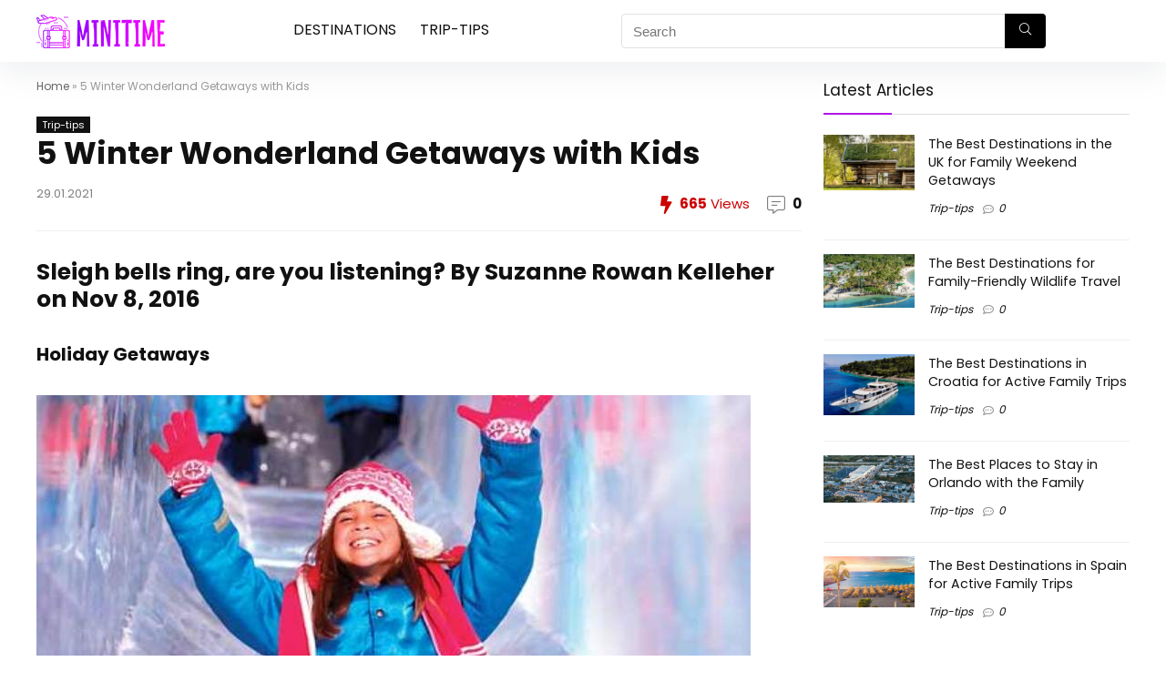

--- FILE ---
content_type: text/html; charset=UTF-8
request_url: https://www.minitime.com/trip-tips/5-Winter-Wonderland-Getaways-with-Kids-article/
body_size: 24021
content:
<!DOCTYPE html> <!--[if IE 8]><html class="ie8" lang="en-US"> <![endif]--> <!--[if IE 9]><html class="ie9" lang="en-US"> <![endif]--> <!--[if (gt IE 9)|!(IE)] lang="en-US"><![endif]--><html lang="en-US"><head><meta http-equiv="Content-Type" content="text/html; charset=utf8" /><meta name="viewport" content="width=device-width, initial-scale=1.0" /><link rel="profile" href="https://gmpg.org/xfn/11" /><meta name='robots' content='index, follow, max-image-preview:large' /><link media="all" href="https://www.minitime.com/wp-content/cache/autoptimize/css/autoptimize_d90edeacbb0fd7fb33fccdfae69e37db.css" rel="stylesheet"><title>5 Winter Wonderland Getaways with Kids | Family Holiday Getaways - MiniTime</title><meta name="description" content="Hankering for that winter wonderland vibe? These getaways are guaranteed to supercharge your season." /><link rel="canonical" href="https://www.minitime.com/trip-tips/5-Winter-Wonderland-Getaways-with-Kids-article/" /><meta property="og:locale" content="en_US" /><meta property="og:type" content="article" /><meta property="og:title" content="5 Winter Wonderland Getaways with Kids | Family Holiday Getaways - MiniTime" /><meta property="og:description" content="Hankering for that winter wonderland vibe? These getaways are guaranteed to supercharge your season." /><meta property="og:url" content="https://www.minitime.com/trip-tips/5-Winter-Wonderland-Getaways-with-Kids-article/" /><meta property="og:site_name" content="Minitime" /><meta property="article:published_time" content="2019-09-05T04:07:47+00:00" /><meta property="article:modified_time" content="2021-01-29T18:05:13+00:00" /><meta property="og:image" content="https://www.minitime.com/wp-content/uploads/2021/01/5-Winter-Wonderland-Getaways-with-Kids-5164774314c4404780f7e0ae567ee694.jpg" /><meta property="og:image:width" content="784" /><meta property="og:image:height" content="400" /><meta property="og:image:type" content="image/jpeg" /><meta name="author" content="Minitime" /><meta name="twitter:card" content="summary_large_image" /><meta name="twitter:label1" content="Written by" /><meta name="twitter:data1" content="Minitime" /><meta name="twitter:label2" content="Est. reading time" /><meta name="twitter:data2" content="1 minute" /> <script type="application/ld+json" class="yoast-schema-graph">{"@context":"https://schema.org","@graph":[{"@type":"WebPage","@id":"https://www.minitime.com/trip-tips/5-Winter-Wonderland-Getaways-with-Kids-article/","url":"https://www.minitime.com/trip-tips/5-Winter-Wonderland-Getaways-with-Kids-article/","name":"5 Winter Wonderland Getaways with Kids | Family Holiday Getaways - MiniTime","isPartOf":{"@id":"https://www.minitime.com/#website"},"primaryImageOfPage":{"@id":"https://www.minitime.com/trip-tips/5-Winter-Wonderland-Getaways-with-Kids-article/#primaryimage"},"image":{"@id":"https://www.minitime.com/trip-tips/5-Winter-Wonderland-Getaways-with-Kids-article/#primaryimage"},"thumbnailUrl":"https://www.minitime.com/wp-content/uploads/2021/01/5-Winter-Wonderland-Getaways-with-Kids-5164774314c4404780f7e0ae567ee694.jpg","datePublished":"2019-09-05T04:07:47+00:00","dateModified":"2021-01-29T18:05:13+00:00","author":{"@id":"https://www.minitime.com/#/schema/person/9845bc5f8ba74e0d580053cfa75e8bc7"},"description":"Hankering for that winter wonderland vibe? These getaways are guaranteed to supercharge your season.","breadcrumb":{"@id":"https://www.minitime.com/trip-tips/5-Winter-Wonderland-Getaways-with-Kids-article/#breadcrumb"},"inLanguage":"en-US","potentialAction":[{"@type":"ReadAction","target":["https://www.minitime.com/trip-tips/5-Winter-Wonderland-Getaways-with-Kids-article/"]}]},{"@type":"ImageObject","inLanguage":"en-US","@id":"https://www.minitime.com/trip-tips/5-Winter-Wonderland-Getaways-with-Kids-article/#primaryimage","url":"https://www.minitime.com/wp-content/uploads/2021/01/5-Winter-Wonderland-Getaways-with-Kids-5164774314c4404780f7e0ae567ee694.jpg","contentUrl":"https://www.minitime.com/wp-content/uploads/2021/01/5-Winter-Wonderland-Getaways-with-Kids-5164774314c4404780f7e0ae567ee694.jpg","width":784,"height":400},{"@type":"BreadcrumbList","@id":"https://www.minitime.com/trip-tips/5-Winter-Wonderland-Getaways-with-Kids-article/#breadcrumb","itemListElement":[{"@type":"ListItem","position":1,"name":"Home","item":"https://www.minitime.com/"},{"@type":"ListItem","position":2,"name":"5 Winter Wonderland Getaways with Kids"}]},{"@type":"WebSite","@id":"https://www.minitime.com/#website","url":"https://www.minitime.com/","name":"Minitime","description":"","potentialAction":[{"@type":"SearchAction","target":{"@type":"EntryPoint","urlTemplate":"https://www.minitime.com/?s={search_term_string}"},"query-input":"required name=search_term_string"}],"inLanguage":"en-US"},{"@type":"Person","@id":"https://www.minitime.com/#/schema/person/9845bc5f8ba74e0d580053cfa75e8bc7","name":"Minitime","image":{"@type":"ImageObject","inLanguage":"en-US","@id":"https://www.minitime.com/#/schema/person/image/","url":"https://secure.gravatar.com/avatar/4eb89f2e57a3875ea483414aace99c58?s=96&d=mm&r=g","contentUrl":"https://secure.gravatar.com/avatar/4eb89f2e57a3875ea483414aace99c58?s=96&d=mm&r=g","caption":"Minitime"}},false]}</script> <link rel='dns-prefetch' href='//fonts.googleapis.com' /><link href='https://fonts.gstatic.com' crossorigin rel='preconnect' /><link rel="alternate" type="application/rss+xml" title="Minitime &raquo; Feed" href="https://www.minitime.com/feed/" /><link rel="alternate" type="application/rss+xml" title="Minitime &raquo; Comments Feed" href="https://www.minitime.com/comments/feed/" /><link rel="alternate" type="application/rss+xml" title="Minitime &raquo; 5 Winter Wonderland Getaways with Kids Comments Feed" href="https://www.minitime.com/trip-tips/5-Winter-Wonderland-Getaways-with-Kids-article/feed/" /><link rel='stylesheet' id='Poppins-css' href='//fonts.googleapis.com/css?family=Poppins%3Anormal%2C700&#038;subset=latin&#038;ver=6.3.1' type='text/css' media='all' /> <script type="344918f6cf595c80f660a23b-text/javascript" id='cookie-law-info-js-extra'>var _ckyConfig = {"_ipData":[],"_assetsURL":"https:\/\/www.minitime.com\/wp-content\/plugins\/cookie-law-info\/lite\/frontend\/images\/","_publicURL":"https:\/\/www.minitime.com","_expiry":"365","_categories":[{"name":"Necessary","slug":"necessary","isNecessary":true,"ccpaDoNotSell":true,"cookies":[],"active":true,"defaultConsent":{"gdpr":true,"ccpa":true}},{"name":"Functional","slug":"functional","isNecessary":false,"ccpaDoNotSell":true,"cookies":[],"active":true,"defaultConsent":{"gdpr":false,"ccpa":false}},{"name":"Analytics","slug":"analytics","isNecessary":false,"ccpaDoNotSell":true,"cookies":[],"active":true,"defaultConsent":{"gdpr":false,"ccpa":false}},{"name":"Performance","slug":"performance","isNecessary":false,"ccpaDoNotSell":true,"cookies":[],"active":true,"defaultConsent":{"gdpr":false,"ccpa":false}},{"name":"Advertisement","slug":"advertisement","isNecessary":false,"ccpaDoNotSell":true,"cookies":[],"active":true,"defaultConsent":{"gdpr":false,"ccpa":false}}],"_activeLaw":"gdpr","_rootDomain":"","_block":"1","_showBanner":"1","_bannerConfig":{"settings":{"type":"box","position":"bottom-left","applicableLaw":"gdpr"},"behaviours":{"reloadBannerOnAccept":false,"loadAnalyticsByDefault":false,"animations":{"onLoad":"animate","onHide":"sticky"}},"config":{"revisitConsent":{"status":true,"tag":"revisit-consent","position":"bottom-left","meta":{"url":"#"},"styles":{"background-color":"#0056A7"},"elements":{"title":{"type":"text","tag":"revisit-consent-title","status":true,"styles":{"color":"#0056a7"}}}},"preferenceCenter":{"toggle":{"status":true,"tag":"detail-category-toggle","type":"toggle","states":{"active":{"styles":{"background-color":"#1863DC"}},"inactive":{"styles":{"background-color":"#D0D5D2"}}}}},"categoryPreview":{"status":false,"toggle":{"status":true,"tag":"detail-category-preview-toggle","type":"toggle","states":{"active":{"styles":{"background-color":"#1863DC"}},"inactive":{"styles":{"background-color":"#D0D5D2"}}}}},"videoPlaceholder":{"status":true,"styles":{"background-color":"#000000","border-color":"#000000","color":"#ffffff"}},"readMore":{"status":false,"tag":"readmore-button","type":"link","meta":{"noFollow":true,"newTab":true},"styles":{"color":"#1863DC","background-color":"transparent","border-color":"transparent"}},"auditTable":{"status":true},"optOption":{"status":true,"toggle":{"status":true,"tag":"optout-option-toggle","type":"toggle","states":{"active":{"styles":{"background-color":"#1863dc"}},"inactive":{"styles":{"background-color":"#FFFFFF"}}}}}}},"_version":"3.1.4","_logConsent":"1","_tags":[{"tag":"accept-button","styles":{"color":"#FFFFFF","background-color":"#1863DC","border-color":"#1863DC"}},{"tag":"reject-button","styles":{"color":"#1863DC","background-color":"transparent","border-color":"#1863DC"}},{"tag":"settings-button","styles":{"color":"#1863DC","background-color":"transparent","border-color":"#1863DC"}},{"tag":"readmore-button","styles":{"color":"#1863DC","background-color":"transparent","border-color":"transparent"}},{"tag":"donotsell-button","styles":{"color":"#1863DC","background-color":"transparent","border-color":"transparent"}},{"tag":"accept-button","styles":{"color":"#FFFFFF","background-color":"#1863DC","border-color":"#1863DC"}},{"tag":"revisit-consent","styles":{"background-color":"#0056A7"}}],"_shortCodes":[{"key":"cky_readmore","content":"<a href=\"#\" class=\"cky-policy\" aria-label=\"Cookie Policy\" target=\"_blank\" rel=\"noopener\" data-cky-tag=\"readmore-button\">Cookie Policy<\/a>","tag":"readmore-button","status":false,"attributes":{"rel":"nofollow","target":"_blank"}},{"key":"cky_show_desc","content":"<button class=\"cky-show-desc-btn\" data-cky-tag=\"show-desc-button\" aria-label=\"Show more\">Show more<\/button>","tag":"show-desc-button","status":true,"attributes":[]},{"key":"cky_hide_desc","content":"<button class=\"cky-show-desc-btn\" data-cky-tag=\"hide-desc-button\" aria-label=\"Show less\">Show less<\/button>","tag":"hide-desc-button","status":true,"attributes":[]},{"key":"cky_category_toggle_label","content":"[cky_{{status}}_category_label] [cky_preference_{{category_slug}}_title]","tag":"","status":true,"attributes":[]},{"key":"cky_enable_category_label","content":"Enable","tag":"","status":true,"attributes":[]},{"key":"cky_disable_category_label","content":"Disable","tag":"","status":true,"attributes":[]},{"key":"cky_video_placeholder","content":"<div class=\"video-placeholder-normal\" data-cky-tag=\"video-placeholder\" id=\"[UNIQUEID]\"><p class=\"video-placeholder-text-normal\" data-cky-tag=\"placeholder-title\">Please accept cookies to access this content<\/p><\/div>","tag":"","status":true,"attributes":[]},{"key":"cky_enable_optout_label","content":"Enable","tag":"","status":true,"attributes":[]},{"key":"cky_disable_optout_label","content":"Disable","tag":"","status":true,"attributes":[]},{"key":"cky_optout_toggle_label","content":"[cky_{{status}}_optout_label] [cky_optout_option_title]","tag":"","status":true,"attributes":[]},{"key":"cky_optout_option_title","content":"Do Not Sell or Share My Personal Information","tag":"","status":true,"attributes":[]},{"key":"cky_optout_close_label","content":"Close","tag":"","status":true,"attributes":[]}],"_rtl":"","_providersToBlock":[]};
var _ckyStyles = {"css":".cky-overlay{background: #000000; opacity: 0.4; position: fixed; top: 0; left: 0; width: 100%; height: 100%; z-index: 99999999;}.cky-hide{display: none;}.cky-btn-revisit-wrapper{display: flex; align-items: center; justify-content: center; background: #0056a7; width: 45px; height: 45px; border-radius: 50%; position: fixed; z-index: 999999; cursor: pointer;}.cky-revisit-bottom-left{bottom: 15px; left: 15px;}.cky-revisit-bottom-right{bottom: 15px; right: 15px;}.cky-btn-revisit-wrapper .cky-btn-revisit{display: flex; align-items: center; justify-content: center; background: none; border: none; cursor: pointer; position: relative; margin: 0; padding: 0;}.cky-btn-revisit-wrapper .cky-btn-revisit img{max-width: fit-content; margin: 0; height: 30px; width: 30px;}.cky-revisit-bottom-left:hover::before{content: attr(data-tooltip); position: absolute; background: #4e4b66; color: #ffffff; left: calc(100% + 7px); font-size: 12px; line-height: 16px; width: max-content; padding: 4px 8px; border-radius: 4px;}.cky-revisit-bottom-left:hover::after{position: absolute; content: \"\"; border: 5px solid transparent; left: calc(100% + 2px); border-left-width: 0; border-right-color: #4e4b66;}.cky-revisit-bottom-right:hover::before{content: attr(data-tooltip); position: absolute; background: #4e4b66; color: #ffffff; right: calc(100% + 7px); font-size: 12px; line-height: 16px; width: max-content; padding: 4px 8px; border-radius: 4px;}.cky-revisit-bottom-right:hover::after{position: absolute; content: \"\"; border: 5px solid transparent; right: calc(100% + 2px); border-right-width: 0; border-left-color: #4e4b66;}.cky-revisit-hide{display: none;}.cky-consent-container{position: fixed; width: 440px; box-sizing: border-box; z-index: 9999999; border-radius: 6px;}.cky-consent-container .cky-consent-bar{background: #ffffff; border: 1px solid; padding: 20px 26px; box-shadow: 0 -1px 10px 0 #acabab4d; border-radius: 6px;}.cky-box-bottom-left{bottom: 40px; left: 40px;}.cky-box-bottom-right{bottom: 40px; right: 40px;}.cky-box-top-left{top: 40px; left: 40px;}.cky-box-top-right{top: 40px; right: 40px;}.cky-custom-brand-logo-wrapper .cky-custom-brand-logo{width: 100px; height: auto; margin: 0 0 12px 0;}.cky-notice .cky-title{color: #212121; font-weight: 700; font-size: 18px; line-height: 24px; margin: 0 0 12px 0;}.cky-notice-des *,.cky-preference-content-wrapper *,.cky-accordion-header-des *,.cky-gpc-wrapper .cky-gpc-desc *{font-size: 14px;}.cky-notice-des{color: #212121; font-size: 14px; line-height: 24px; font-weight: 400;}.cky-notice-des img{height: 25px; width: 25px;}.cky-consent-bar .cky-notice-des p,.cky-gpc-wrapper .cky-gpc-desc p,.cky-preference-body-wrapper .cky-preference-content-wrapper p,.cky-accordion-header-wrapper .cky-accordion-header-des p,.cky-cookie-des-table li div:last-child p{color: inherit; margin-top: 0;}.cky-notice-des P:last-child,.cky-preference-content-wrapper p:last-child,.cky-cookie-des-table li div:last-child p:last-child,.cky-gpc-wrapper .cky-gpc-desc p:last-child{margin-bottom: 0;}.cky-notice-des a.cky-policy,.cky-notice-des button.cky-policy{font-size: 14px; color: #1863dc; white-space: nowrap; cursor: pointer; background: transparent; border: 1px solid; text-decoration: underline;}.cky-notice-des button.cky-policy{padding: 0;}.cky-notice-des a.cky-policy:focus-visible,.cky-notice-des button.cky-policy:focus-visible,.cky-preference-content-wrapper .cky-show-desc-btn:focus-visible,.cky-accordion-header .cky-accordion-btn:focus-visible,.cky-preference-header .cky-btn-close:focus-visible,.cky-switch input[type=\"checkbox\"]:focus-visible,.cky-footer-wrapper a:focus-visible,.cky-btn:focus-visible{outline: 2px solid #1863dc; outline-offset: 2px;}.cky-btn:focus:not(:focus-visible),.cky-accordion-header .cky-accordion-btn:focus:not(:focus-visible),.cky-preference-content-wrapper .cky-show-desc-btn:focus:not(:focus-visible),.cky-btn-revisit-wrapper .cky-btn-revisit:focus:not(:focus-visible),.cky-preference-header .cky-btn-close:focus:not(:focus-visible),.cky-consent-bar .cky-banner-btn-close:focus:not(:focus-visible){outline: 0;}button.cky-show-desc-btn:not(:hover):not(:active){color: #1863dc; background: transparent;}button.cky-accordion-btn:not(:hover):not(:active),button.cky-banner-btn-close:not(:hover):not(:active),button.cky-btn-revisit:not(:hover):not(:active),button.cky-btn-close:not(:hover):not(:active){background: transparent;}.cky-consent-bar button:hover,.cky-modal.cky-modal-open button:hover,.cky-consent-bar button:focus,.cky-modal.cky-modal-open button:focus{text-decoration: none;}.cky-notice-btn-wrapper{display: flex; justify-content: flex-start; align-items: center; flex-wrap: wrap; margin-top: 16px;}.cky-notice-btn-wrapper .cky-btn{text-shadow: none; box-shadow: none;}.cky-btn{flex: auto; max-width: 100%; font-size: 14px; font-family: inherit; line-height: 24px; padding: 8px; font-weight: 500; margin: 0 8px 0 0; border-radius: 2px; cursor: pointer; text-align: center; text-transform: none; min-height: 0;}.cky-btn:hover{opacity: 0.8;}.cky-btn-customize{color: #1863dc; background: transparent; border: 2px solid #1863dc;}.cky-btn-reject{color: #1863dc; background: transparent; border: 2px solid #1863dc;}.cky-btn-accept{background: #1863dc; color: #ffffff; border: 2px solid #1863dc;}.cky-btn:last-child{margin-right: 0;}@media (max-width: 576px){.cky-box-bottom-left{bottom: 0; left: 0;}.cky-box-bottom-right{bottom: 0; right: 0;}.cky-box-top-left{top: 0; left: 0;}.cky-box-top-right{top: 0; right: 0;}}@media (max-width: 440px){.cky-box-bottom-left, .cky-box-bottom-right, .cky-box-top-left, .cky-box-top-right{width: 100%; max-width: 100%;}.cky-consent-container .cky-consent-bar{padding: 20px 0;}.cky-custom-brand-logo-wrapper, .cky-notice .cky-title, .cky-notice-des, .cky-notice-btn-wrapper{padding: 0 24px;}.cky-notice-des{max-height: 40vh; overflow-y: scroll;}.cky-notice-btn-wrapper{flex-direction: column; margin-top: 0;}.cky-btn{width: 100%; margin: 10px 0 0 0;}.cky-notice-btn-wrapper .cky-btn-customize{order: 2;}.cky-notice-btn-wrapper .cky-btn-reject{order: 3;}.cky-notice-btn-wrapper .cky-btn-accept{order: 1; margin-top: 16px;}}@media (max-width: 352px){.cky-notice .cky-title{font-size: 16px;}.cky-notice-des *{font-size: 12px;}.cky-notice-des, .cky-btn{font-size: 12px;}}.cky-modal.cky-modal-open{display: flex; visibility: visible; -webkit-transform: translate(-50%, -50%); -moz-transform: translate(-50%, -50%); -ms-transform: translate(-50%, -50%); -o-transform: translate(-50%, -50%); transform: translate(-50%, -50%); top: 50%; left: 50%; transition: all 1s ease;}.cky-modal{box-shadow: 0 32px 68px rgba(0, 0, 0, 0.3); margin: 0 auto; position: fixed; max-width: 100%; background: #ffffff; top: 50%; box-sizing: border-box; border-radius: 6px; z-index: 999999999; color: #212121; -webkit-transform: translate(-50%, 100%); -moz-transform: translate(-50%, 100%); -ms-transform: translate(-50%, 100%); -o-transform: translate(-50%, 100%); transform: translate(-50%, 100%); visibility: hidden; transition: all 0s ease;}.cky-preference-center{max-height: 79vh; overflow: hidden; width: 845px; overflow: hidden; flex: 1 1 0; display: flex; flex-direction: column; border-radius: 6px;}.cky-preference-header{display: flex; align-items: center; justify-content: space-between; padding: 22px 24px; border-bottom: 1px solid;}.cky-preference-header .cky-preference-title{font-size: 18px; font-weight: 700; line-height: 24px;}.cky-preference-header .cky-btn-close{margin: 0; cursor: pointer; vertical-align: middle; padding: 0; background: none; border: none; width: auto; height: auto; min-height: 0; line-height: 0; text-shadow: none; box-shadow: none;}.cky-preference-header .cky-btn-close img{margin: 0; height: 10px; width: 10px;}.cky-preference-body-wrapper{padding: 0 24px; flex: 1; overflow: auto; box-sizing: border-box;}.cky-preference-content-wrapper,.cky-gpc-wrapper .cky-gpc-desc{font-size: 14px; line-height: 24px; font-weight: 400; padding: 12px 0;}.cky-preference-content-wrapper{border-bottom: 1px solid;}.cky-preference-content-wrapper img{height: 25px; width: 25px;}.cky-preference-content-wrapper .cky-show-desc-btn{font-size: 14px; font-family: inherit; color: #1863dc; text-decoration: none; line-height: 24px; padding: 0; margin: 0; white-space: nowrap; cursor: pointer; background: transparent; border-color: transparent; text-transform: none; min-height: 0; text-shadow: none; box-shadow: none;}.cky-accordion-wrapper{margin-bottom: 10px;}.cky-accordion{border-bottom: 1px solid;}.cky-accordion:last-child{border-bottom: none;}.cky-accordion .cky-accordion-item{display: flex; margin-top: 10px;}.cky-accordion .cky-accordion-body{display: none;}.cky-accordion.cky-accordion-active .cky-accordion-body{display: block; padding: 0 22px; margin-bottom: 16px;}.cky-accordion-header-wrapper{cursor: pointer; width: 100%;}.cky-accordion-item .cky-accordion-header{display: flex; justify-content: space-between; align-items: center;}.cky-accordion-header .cky-accordion-btn{font-size: 16px; font-family: inherit; color: #212121; line-height: 24px; background: none; border: none; font-weight: 700; padding: 0; margin: 0; cursor: pointer; text-transform: none; min-height: 0; text-shadow: none; box-shadow: none;}.cky-accordion-header .cky-always-active{color: #008000; font-weight: 600; line-height: 24px; font-size: 14px;}.cky-accordion-header-des{font-size: 14px; line-height: 24px; margin: 10px 0 16px 0;}.cky-accordion-chevron{margin-right: 22px; position: relative; cursor: pointer;}.cky-accordion-chevron-hide{display: none;}.cky-accordion .cky-accordion-chevron i::before{content: \"\"; position: absolute; border-right: 1.4px solid; border-bottom: 1.4px solid; border-color: inherit; height: 6px; width: 6px; -webkit-transform: rotate(-45deg); -moz-transform: rotate(-45deg); -ms-transform: rotate(-45deg); -o-transform: rotate(-45deg); transform: rotate(-45deg); transition: all 0.2s ease-in-out; top: 8px;}.cky-accordion.cky-accordion-active .cky-accordion-chevron i::before{-webkit-transform: rotate(45deg); -moz-transform: rotate(45deg); -ms-transform: rotate(45deg); -o-transform: rotate(45deg); transform: rotate(45deg);}.cky-audit-table{background: #f4f4f4; border-radius: 6px;}.cky-audit-table .cky-empty-cookies-text{color: inherit; font-size: 12px; line-height: 24px; margin: 0; padding: 10px;}.cky-audit-table .cky-cookie-des-table{font-size: 12px; line-height: 24px; font-weight: normal; padding: 15px 10px; border-bottom: 1px solid; border-bottom-color: inherit; margin: 0;}.cky-audit-table .cky-cookie-des-table:last-child{border-bottom: none;}.cky-audit-table .cky-cookie-des-table li{list-style-type: none; display: flex; padding: 3px 0;}.cky-audit-table .cky-cookie-des-table li:first-child{padding-top: 0;}.cky-cookie-des-table li div:first-child{width: 100px; font-weight: 600; word-break: break-word; word-wrap: break-word;}.cky-cookie-des-table li div:last-child{flex: 1; word-break: break-word; word-wrap: break-word; margin-left: 8px;}.cky-footer-shadow{display: block; width: 100%; height: 40px; background: linear-gradient(180deg, rgba(255, 255, 255, 0) 0%, #ffffff 100%); position: absolute; bottom: calc(100% - 1px);}.cky-footer-wrapper{position: relative;}.cky-prefrence-btn-wrapper{display: flex; flex-wrap: wrap; align-items: center; justify-content: center; padding: 22px 24px; border-top: 1px solid;}.cky-prefrence-btn-wrapper .cky-btn{flex: auto; max-width: 100%; text-shadow: none; box-shadow: none;}.cky-btn-preferences{color: #1863dc; background: transparent; border: 2px solid #1863dc;}.cky-preference-header,.cky-preference-body-wrapper,.cky-preference-content-wrapper,.cky-accordion-wrapper,.cky-accordion,.cky-accordion-wrapper,.cky-footer-wrapper,.cky-prefrence-btn-wrapper{border-color: inherit;}@media (max-width: 845px){.cky-modal{max-width: calc(100% - 16px);}}@media (max-width: 576px){.cky-modal{max-width: 100%;}.cky-preference-center{max-height: 100vh;}.cky-prefrence-btn-wrapper{flex-direction: column;}.cky-accordion.cky-accordion-active .cky-accordion-body{padding-right: 0;}.cky-prefrence-btn-wrapper .cky-btn{width: 100%; margin: 10px 0 0 0;}.cky-prefrence-btn-wrapper .cky-btn-reject{order: 3;}.cky-prefrence-btn-wrapper .cky-btn-accept{order: 1; margin-top: 0;}.cky-prefrence-btn-wrapper .cky-btn-preferences{order: 2;}}@media (max-width: 425px){.cky-accordion-chevron{margin-right: 15px;}.cky-notice-btn-wrapper{margin-top: 0;}.cky-accordion.cky-accordion-active .cky-accordion-body{padding: 0 15px;}}@media (max-width: 352px){.cky-preference-header .cky-preference-title{font-size: 16px;}.cky-preference-header{padding: 16px 24px;}.cky-preference-content-wrapper *, .cky-accordion-header-des *{font-size: 12px;}.cky-preference-content-wrapper, .cky-preference-content-wrapper .cky-show-more, .cky-accordion-header .cky-always-active, .cky-accordion-header-des, .cky-preference-content-wrapper .cky-show-desc-btn, .cky-notice-des a.cky-policy{font-size: 12px;}.cky-accordion-header .cky-accordion-btn{font-size: 14px;}}.cky-switch{display: flex;}.cky-switch input[type=\"checkbox\"]{position: relative; width: 44px; height: 24px; margin: 0; background: #d0d5d2; -webkit-appearance: none; border-radius: 50px; cursor: pointer; outline: 0; border: none; top: 0;}.cky-switch input[type=\"checkbox\"]:checked{background: #1863dc;}.cky-switch input[type=\"checkbox\"]:before{position: absolute; content: \"\"; height: 20px; width: 20px; left: 2px; bottom: 2px; border-radius: 50%; background-color: white; -webkit-transition: 0.4s; transition: 0.4s; margin: 0;}.cky-switch input[type=\"checkbox\"]:after{display: none;}.cky-switch input[type=\"checkbox\"]:checked:before{-webkit-transform: translateX(20px); -ms-transform: translateX(20px); transform: translateX(20px);}@media (max-width: 425px){.cky-switch input[type=\"checkbox\"]{width: 38px; height: 21px;}.cky-switch input[type=\"checkbox\"]:before{height: 17px; width: 17px;}.cky-switch input[type=\"checkbox\"]:checked:before{-webkit-transform: translateX(17px); -ms-transform: translateX(17px); transform: translateX(17px);}}.cky-consent-bar .cky-banner-btn-close{position: absolute; right: 9px; top: 5px; background: none; border: none; cursor: pointer; padding: 0; margin: 0; min-height: 0; line-height: 0; height: auto; width: auto; text-shadow: none; box-shadow: none;}.cky-consent-bar .cky-banner-btn-close img{height: 9px; width: 9px; margin: 0;}.cky-notice-group{font-size: 14px; line-height: 24px; font-weight: 400; color: #212121;}.cky-notice-btn-wrapper .cky-btn-do-not-sell{font-size: 14px; line-height: 24px; padding: 6px 0; margin: 0; font-weight: 500; background: none; border-radius: 2px; border: none; white-space: nowrap; cursor: pointer; text-align: left; color: #1863dc; background: transparent; border-color: transparent; box-shadow: none; text-shadow: none;}.cky-consent-bar .cky-banner-btn-close:focus-visible,.cky-notice-btn-wrapper .cky-btn-do-not-sell:focus-visible,.cky-opt-out-btn-wrapper .cky-btn:focus-visible,.cky-opt-out-checkbox-wrapper input[type=\"checkbox\"].cky-opt-out-checkbox:focus-visible{outline: 2px solid #1863dc; outline-offset: 2px;}@media (max-width: 440px){.cky-consent-container{width: 100%;}}@media (max-width: 352px){.cky-notice-des a.cky-policy, .cky-notice-btn-wrapper .cky-btn-do-not-sell{font-size: 12px;}}.cky-opt-out-wrapper{padding: 12px 0;}.cky-opt-out-wrapper .cky-opt-out-checkbox-wrapper{display: flex; align-items: center;}.cky-opt-out-checkbox-wrapper .cky-opt-out-checkbox-label{font-size: 16px; font-weight: 700; line-height: 24px; margin: 0 0 0 12px; cursor: pointer;}.cky-opt-out-checkbox-wrapper input[type=\"checkbox\"].cky-opt-out-checkbox{background-color: #ffffff; border: 1px solid black; width: 20px; height: 18.5px; margin: 0; -webkit-appearance: none; position: relative; display: flex; align-items: center; justify-content: center; border-radius: 2px; cursor: pointer;}.cky-opt-out-checkbox-wrapper input[type=\"checkbox\"].cky-opt-out-checkbox:checked{background-color: #1863dc; border: none;}.cky-opt-out-checkbox-wrapper input[type=\"checkbox\"].cky-opt-out-checkbox:checked::after{left: 6px; bottom: 4px; width: 7px; height: 13px; border: solid #ffffff; border-width: 0 3px 3px 0; border-radius: 2px; -webkit-transform: rotate(45deg); -ms-transform: rotate(45deg); transform: rotate(45deg); content: \"\"; position: absolute; box-sizing: border-box;}.cky-opt-out-checkbox-wrapper.cky-disabled .cky-opt-out-checkbox-label,.cky-opt-out-checkbox-wrapper.cky-disabled input[type=\"checkbox\"].cky-opt-out-checkbox{cursor: no-drop;}.cky-gpc-wrapper{margin: 0 0 0 32px;}.cky-footer-wrapper .cky-opt-out-btn-wrapper{display: flex; flex-wrap: wrap; align-items: center; justify-content: center; padding: 22px 24px;}.cky-opt-out-btn-wrapper .cky-btn{flex: auto; max-width: 100%; text-shadow: none; box-shadow: none;}.cky-opt-out-btn-wrapper .cky-btn-cancel{border: 1px solid #dedfe0; background: transparent; color: #858585;}.cky-opt-out-btn-wrapper .cky-btn-confirm{background: #1863dc; color: #ffffff; border: 1px solid #1863dc;}@media (max-width: 352px){.cky-opt-out-checkbox-wrapper .cky-opt-out-checkbox-label{font-size: 14px;}.cky-gpc-wrapper .cky-gpc-desc, .cky-gpc-wrapper .cky-gpc-desc *{font-size: 12px;}.cky-opt-out-checkbox-wrapper input[type=\"checkbox\"].cky-opt-out-checkbox{width: 16px; height: 16px;}.cky-opt-out-checkbox-wrapper input[type=\"checkbox\"].cky-opt-out-checkbox:checked::after{left: 5px; bottom: 4px; width: 3px; height: 9px;}.cky-gpc-wrapper{margin: 0 0 0 28px;}}.video-placeholder-youtube{background-size: 100% 100%; background-position: center; background-repeat: no-repeat; background-color: #b2b0b059; position: relative; display: flex; align-items: center; justify-content: center; max-width: 100%;}.video-placeholder-text-youtube{text-align: center; align-items: center; padding: 10px 16px; background-color: #000000cc; color: #ffffff; border: 1px solid; border-radius: 2px; cursor: pointer;}.video-placeholder-normal{background-image: url(\"\/wp-content\/plugins\/cookie-law-info\/lite\/frontend\/images\/placeholder.svg\"); background-size: 80px; background-position: center; background-repeat: no-repeat; background-color: #b2b0b059; position: relative; display: flex; align-items: flex-end; justify-content: center; max-width: 100%;}.video-placeholder-text-normal{align-items: center; padding: 10px 16px; text-align: center; border: 1px solid; border-radius: 2px; cursor: pointer;}.cky-rtl{direction: rtl; text-align: right;}.cky-rtl .cky-banner-btn-close{left: 9px; right: auto;}.cky-rtl .cky-notice-btn-wrapper .cky-btn:last-child{margin-right: 8px;}.cky-rtl .cky-notice-btn-wrapper .cky-btn:first-child{margin-right: 0;}.cky-rtl .cky-notice-btn-wrapper{margin-left: 0; margin-right: 15px;}.cky-rtl .cky-prefrence-btn-wrapper .cky-btn{margin-right: 8px;}.cky-rtl .cky-prefrence-btn-wrapper .cky-btn:first-child{margin-right: 0;}.cky-rtl .cky-accordion .cky-accordion-chevron i::before{border: none; border-left: 1.4px solid; border-top: 1.4px solid; left: 12px;}.cky-rtl .cky-accordion.cky-accordion-active .cky-accordion-chevron i::before{-webkit-transform: rotate(-135deg); -moz-transform: rotate(-135deg); -ms-transform: rotate(-135deg); -o-transform: rotate(-135deg); transform: rotate(-135deg);}@media (max-width: 768px){.cky-rtl .cky-notice-btn-wrapper{margin-right: 0;}}@media (max-width: 576px){.cky-rtl .cky-notice-btn-wrapper .cky-btn:last-child{margin-right: 0;}.cky-rtl .cky-prefrence-btn-wrapper .cky-btn{margin-right: 0;}.cky-rtl .cky-accordion.cky-accordion-active .cky-accordion-body{padding: 0 22px 0 0;}}@media (max-width: 425px){.cky-rtl .cky-accordion.cky-accordion-active .cky-accordion-body{padding: 0 15px 0 0;}}.cky-rtl .cky-opt-out-btn-wrapper .cky-btn{margin-right: 12px;}.cky-rtl .cky-opt-out-btn-wrapper .cky-btn:first-child{margin-right: 0;}.cky-rtl .cky-opt-out-checkbox-wrapper .cky-opt-out-checkbox-label{margin: 0 12px 0 0;}"};</script> <script type="344918f6cf595c80f660a23b-text/javascript" src='https://www.minitime.com/wp-content/plugins/cookie-law-info/lite/frontend/js/script.min.js?ver=3.1.4' id='cookie-law-info-js'></script> <script type="344918f6cf595c80f660a23b-text/javascript" src='https://www.minitime.com/wp-includes/js/jquery/jquery.min.js?ver=3.7.0' id='jquery-core-js'></script> <script type="344918f6cf595c80f660a23b-text/javascript" src='https://www.minitime.com/wp-includes/js/jquery/jquery-migrate.min.js?ver=3.4.1' id='jquery-migrate-js'></script> <script type="344918f6cf595c80f660a23b-text/javascript" id='rehub-postview-js-extra'>var postviewvar = {"rhpost_ajax_url":"https:\/\/www.minitime.com\/wp-content\/plugins\/rehub-framework\/includes\/rehub_ajax.php","post_id":"16605"};</script> <script type="344918f6cf595c80f660a23b-text/javascript" src='https://www.minitime.com/wp-content/plugins/rehub-framework/assets/js/postviews.js?ver=6.3.1' id='rehub-postview-js'></script> <script type="344918f6cf595c80f660a23b-text/javascript" src='https://www.minitime.com/wp-content/plugins/wp-user-avatar/assets/flatpickr/flatpickr.min.js?ver=4.15.2' id='ppress-flatpickr-js'></script> <script type="344918f6cf595c80f660a23b-text/javascript" src='https://www.minitime.com/wp-content/plugins/wp-user-avatar/assets/select2/select2.min.js?ver=4.15.2' id='ppress-select2-js'></script> <link rel="https://api.w.org/" href="https://www.minitime.com/wp-json/" /><link rel="alternate" type="application/json" href="https://www.minitime.com/wp-json/wp/v2/posts/16605" /><meta name="generator" content="WordPress 6.3.1" /><meta name="generator" content="WooCommerce 7.4.0" /><link rel='shortlink' href='https://www.minitime.com/?p=16605' /><link rel="alternate" hreflang="en_us" href="https://www.minitime.com/trip-tips/5-Winter-Wonderland-Getaways-with-Kids-article" /><link rel="preload" href="https://www.minitime.com/wp-content/themes/rehub-theme/fonts/rhicons.woff2?3oibrj" as="font" type="font/woff2" crossorigin="crossorigin"><style type="text/css">.rate-line .filled,.rate_bar_wrap .review-top .overall-score,.rate-bar-bar,.top_rating_item .score.square_score,.radial-progress .circle .mask .fill{background-color:#cc00ff;}.meter-wrapper .meter,.rate_bar_wrap_two_reviews .score_val{border-color:#cc00ff;}.user-review-criteria .rate-bar-bar{background-color:#cc00ff;}.userstar-rating span:before{color:#cc00ff;}.rate_bar_wrap_two_reviews .user-review-criteria .score_val{border-color:#cc00ff;}.logo_section_wrap{box-shadow:0 15px 30px 0 rgba(119,123,146,0.1)}nav.top_menu > ul > li > a{text-transform:uppercase;}.dl-menuwrapper li a,nav.top_menu > ul > li > a,#re_menu_near_logo li,#re_menu_near_logo li{font-family:"Poppins",trebuchet ms !important;font-weight:normal;font-style:normal;}.rehub_feat_block div.offer_title,.rh_wrapper_video_playlist .rh_video_title_and_time .rh_video_title,.main_slider .flex-overlay h2,.related_articles ul li > a,h1,h2,h3,h4,h5,h6,.widget .title,.title h1,.title h5,.related_articles .related_title,#comments .title_comments,.commentlist .comment-author .fn,.commentlist .comment-author .fn a,.rate_bar_wrap .review-top .review-text span.review-header,.wpsm-numbox.wpsm-style6 span.num,.wpsm-numbox.wpsm-style5 span.num,.rehub-main-font,.logo .textlogo,.wp-block-quote.is-style-large,.comment-respond h3,.related_articles .related_title,.re_title_inmodal{font-family:"Poppins",trebuchet ms;font-style:normal;}.main_slider .flex-overlay h2,h1,h2,h3,h4,h5,h6,.title h1,.title h5,.comment-respond h3{font-weight:700;}.sidebar,.rehub-body-font,body{font-family:"Poppins",arial !important;font-weight:normal;font-style:normal;}#main_header,.is-sticky .logo_section_wrap,.sticky-active.logo_section_wrap{background-color:#ffffff !important}.main-nav.white_style{border-top:none}nav.top_menu > ul:not(.off-canvas) > li > a:after{top:auto;bottom:0}.header-top{border:none;}.footer-bottom{background-color:#27292d !important}.footer-bottom .footer_widget{border:none !important}.footer-bottom{background-image:url("https://www.minitime.com/wp-content/uploads/2021/02/minitime_footer.jpg");background-position:center bottom;background-repeat:no-repeat} .widget .title:after{border-bottom:2px solid #b115e8;}.rehub-main-color-border,nav.top_menu > ul > li.vertical-menu.border-main-color .sub-menu,.rh-main-bg-hover:hover,.wp-block-quote,ul.def_btn_link_tabs li.active a,.wp-block-pullquote{border-color:#b115e8;}.wpsm_promobox.rehub_promobox{border-left-color:#b115e8!important;}.color_link{color:#b115e8 !important;}.search-header-contents{border-top-color:#b115e8;}.featured_slider:hover .score,.top_chart_controls .controls:hover,article.post .wpsm_toplist_heading:before{border-color:#b115e8;}.btn_more:hover,.tw-pagination .current{border:1px solid #b115e8;color:#fff}.rehub_woo_review .rehub_woo_tabs_menu li.current{border-top:3px solid #b115e8;}.gallery-pics .gp-overlay{box-shadow:0 0 0 4px #b115e8 inset;}.post .rehub_woo_tabs_menu li.current,.woocommerce div.product .woocommerce-tabs ul.tabs li.active{border-top:2px solid #b115e8;}.rething_item a.cat{border-bottom-color:#b115e8}nav.top_menu ul li ul.sub-menu{border-bottom:2px solid #b115e8;}.widget.deal_daywoo,.elementor-widget-wpsm_woofeatured .deal_daywoo{border:3px solid #b115e8;padding:20px;background:#fff;}.deal_daywoo .wpsm-bar-bar{background-color:#b115e8 !important} #buddypress div.item-list-tabs ul li.selected a span,#buddypress div.item-list-tabs ul li.current a span,#buddypress div.item-list-tabs ul li a span,.user-profile-div .user-menu-tab > li.active > a,.user-profile-div .user-menu-tab > li.active > a:focus,.user-profile-div .user-menu-tab > li.active > a:hover,.news_in_thumb:hover a.rh-label-string,.news_out_thumb:hover a.rh-label-string,.col-feat-grid:hover a.rh-label-string,.carousel-style-deal .re_carousel .controls,.re_carousel .controls:hover,.openedprevnext .postNavigation a,.postNavigation a:hover,.top_chart_pagination a.selected,.flex-control-paging li a.flex-active,.flex-control-paging li a:hover,.btn_more:hover,.tabs-menu li:hover,.tabs-menu li.current,.featured_slider:hover .score,#bbp_user_edit_submit,.bbp-topic-pagination a,.bbp-topic-pagination a,.custom-checkbox label.checked:after,.slider_post .caption,ul.postpagination li.active a,ul.postpagination li:hover a,ul.postpagination li a:focus,.top_theme h5 strong,.re_carousel .text:after,#topcontrol:hover,.main_slider .flex-overlay:hover a.read-more,.rehub_chimp #mc_embed_signup input#mc-embedded-subscribe,#rank_1.rank_count,#toplistmenu > ul li:before,.rehub_chimp:before,.wpsm-members > strong:first-child,.r_catbox_btn,.wpcf7 .wpcf7-submit,.wpsm_pretty_hover li:hover,.wpsm_pretty_hover li.current,.rehub-main-color-bg,.togglegreedybtn:after,.rh-bg-hover-color:hover a.rh-label-string,.rh-main-bg-hover:hover,.rh_wrapper_video_playlist .rh_video_currently_playing,.rh_wrapper_video_playlist .rh_video_currently_playing.rh_click_video:hover,.rtmedia-list-item .rtmedia-album-media-count,.tw-pagination .current,.dokan-dashboard .dokan-dash-sidebar ul.dokan-dashboard-menu li.active,.dokan-dashboard .dokan-dash-sidebar ul.dokan-dashboard-menu li:hover,.dokan-dashboard .dokan-dash-sidebar ul.dokan-dashboard-menu li.dokan-common-links a:hover,#ywqa-submit-question,.woocommerce .widget_price_filter .ui-slider .ui-slider-range,.rh-hov-bor-line > a:after,nav.top_menu > ul:not(.off-canvas) > li > a:after,.rh-border-line:after,.wpsm-table.wpsm-table-main-color table tr th,.rehub_chimp_flat #mc_embed_signup input#mc-embedded-subscribe,.rh-hov-bg-main-slide:before,.rh-hov-bg-main-slidecol .col_item:before{background:#b115e8;}@media (max-width:767px){.postNavigation a{background:#b115e8;}}.rh-main-bg-hover:hover,.rh-main-bg-hover:hover .whitehovered,.user-profile-div .user-menu-tab > li.active > a{color:#fff !important} a,.carousel-style-deal .deal-item .priced_block .price_count ins,nav.top_menu ul li.menu-item-has-children ul li.menu-item-has-children > a:before,.top_chart_controls .controls:hover,.flexslider .fa-pulse,.footer-bottom .widget .f_menu li a:hover,.comment_form h3 a,.bbp-body li.bbp-forum-info > a:hover,.bbp-body li.bbp-topic-title > a:hover,#subscription-toggle a:before,#favorite-toggle a:before,.aff_offer_links .aff_name a,.rh-deal-price,.commentlist .comment-content small a,.related_articles .title_cat_related a,article em.emph,.campare_table table.one td strong.red,.sidebar .tabs-item .detail p a,.footer-bottom .widget .title span,footer p a,.welcome-frase strong,article.post .wpsm_toplist_heading:before,.post a.color_link,.categoriesbox:hover h3 a:after,.bbp-body li.bbp-forum-info > a,.bbp-body li.bbp-topic-title > a,.widget .title i,.woocommerce-MyAccount-navigation ul li.is-active a,.category-vendormenu li.current a,.deal_daywoo .title,.rehub-main-color,.wpsm_pretty_colored ul li.current a,.wpsm_pretty_colored ul li.current,.rh-heading-hover-color:hover h2 a,.rh-heading-hover-color:hover h3 a,.rh-heading-hover-color:hover h4 a,.rh-heading-hover-color:hover h5 a,.rh-heading-hover-color:hover h3,.rh-heading-hover-color:hover h2,.rh-heading-hover-color:hover h4,.rh-heading-hover-color:hover h5,.rh-heading-hover-color:hover .rh-heading-hover-item a,.rh-heading-icon:before,.widget_layered_nav ul li.chosen a:before,.wp-block-quote.is-style-large p,ul.page-numbers li span.current,ul.page-numbers li a:hover,ul.page-numbers li.active a,.page-link > span:not(.page-link-title),blockquote:not(.wp-block-quote) p,span.re_filtersort_btn:hover,span.active.re_filtersort_btn,.deal_daywoo .price,div.sortingloading:after{color:#b115e8;} .page-link > span:not(.page-link-title),.widget.widget_affegg_widget .title,.widget.top_offers .title,.widget.cegg_widget_products .title,header .header_first_style .search form.search-form [type="submit"],header .header_eight_style .search form.search-form [type="submit"],.filter_home_pick span.active,.filter_home_pick span:hover,.filter_product_pick span.active,.filter_product_pick span:hover,.rh_tab_links a.active,.rh_tab_links a:hover,.wcv-navigation ul.menu li.active,.wcv-navigation ul.menu li:hover a,form.search-form [type="submit"],.rehub-sec-color-bg,input#ywqa-submit-question,input#ywqa-send-answer,.woocommerce button.button.alt,.tabsajax span.active.re_filtersort_btn,.wpsm-table.wpsm-table-sec-color table tr th,.rh-slider-arrow,.rh-hov-bg-sec-slide:before,.rh-hov-bg-sec-slidecol .col_item:before{background:#000000 !important;color:#fff !important;outline:0}.widget.widget_affegg_widget .title:after,.widget.top_offers .title:after,.vc_tta-tabs.wpsm-tabs .vc_tta-tab.vc_active,.vc_tta-tabs.wpsm-tabs .vc_tta-panel.vc_active .vc_tta-panel-heading,.widget.cegg_widget_products .title:after{border-top-color:#000000 !important;}.page-link > span:not(.page-link-title){border:1px solid #000000;}.page-link > span:not(.page-link-title),.header_first_style .search form.search-form [type="submit"] i{color:#fff !important;}.rh_tab_links a.active,.rh_tab_links a:hover,.rehub-sec-color-border,nav.top_menu > ul > li.vertical-menu.border-sec-color > .sub-menu,.rh-slider-thumbs-item--active{border-color:#000000}.rh_wrapper_video_playlist .rh_video_currently_playing,.rh_wrapper_video_playlist .rh_video_currently_playing.rh_click_video:hover{background-color:#000000;box-shadow:1200px 0 0 #000000 inset;}.rehub-sec-color{color:#000000} form.search-form input[type="text"]{border-radius:4px}.news .priced_block .price_count,.blog_string .priced_block .price_count,.main_slider .price_count{margin-right:5px}.right_aff .priced_block .btn_offer_block,.right_aff .priced_block .price_count{border-radius:0 !important}form.search-form.product-search-form input[type="text"]{border-radius:4px 0 0 4px;}form.search-form [type="submit"]{border-radius:0 4px 4px 0;}.rtl form.search-form.product-search-form input[type="text"]{border-radius:0 4px 4px 0;}.rtl form.search-form [type="submit"]{border-radius:4px 0 0 4px;}.price_count,.rehub_offer_coupon,#buddypress .dir-search input[type=text],.gmw-form-wrapper input[type=text],.gmw-form-wrapper select,#buddypress a.button,.btn_more,#main_header .wpsm-button,#rh-header-cover-image .wpsm-button,#wcvendor_image_bg .wpsm-button,input[type="text"],textarea,input[type="tel"],input[type="password"],input[type="email"],input[type="url"],input[type="number"],.def_btn,input[type="submit"],input[type="button"],input[type="reset"],.rh_offer_list .offer_thumb .deal_img_wrap,.grid_onsale,.rehub-main-smooth,.re_filter_instore span.re_filtersort_btn:hover,.re_filter_instore span.active.re_filtersort_btn,#buddypress .standard-form input[type=text],#buddypress .standard-form textarea,.blacklabelprice{border-radius:4px}.news-community,.woocommerce .products.grid_woo .product,.rehub_chimp #mc_embed_signup input.email,#mc_embed_signup input#mc-embedded-subscribe,.rh_offer_list,.woo-tax-logo,#buddypress div.item-list-tabs ul li a,#buddypress form#whats-new-form,#buddypress div#invite-list,#buddypress #send-reply div.message-box,.rehub-sec-smooth,.rate-bar-bar,.rate-bar,#wcfm-main-contentainer #wcfm-content,.wcfm_welcomebox_header{border-radius:5px} .woocommerce .woo-button-area .masked_coupon,.woocommerce a.woo_loop_btn,.woocommerce .button.checkout,.woocommerce input.button.alt,.woocommerce a.add_to_cart_button:not(.flat-woo-btn),.woocommerce-page a.add_to_cart_button:not(.flat-woo-btn),.woocommerce .single_add_to_cart_button,.woocommerce div.product form.cart .button,.woocommerce .checkout-button.button,.woofiltersbig .prdctfltr_buttons a.prdctfltr_woocommerce_filter_submit,.priced_block .btn_offer_block,.priced_block .button,.rh-deal-compact-btn,input.mdf_button,#buddypress input[type="submit"],#buddypress input[type="button"],#buddypress input[type="reset"],#buddypress button.submit,.wpsm-button.rehub_main_btn,.wcv-grid a.button,input.gmw-submit,#ws-plugin--s2member-profile-submit,#rtmedia_create_new_album,input[type="submit"].dokan-btn-theme,a.dokan-btn-theme,.dokan-btn-theme,#wcfm_membership_container a.wcfm_submit_button,.woocommerce button.button,.rehub-main-btn-bg{background:none #50cc81 !important;color:#ffffff !important;fill:#ffffff !important;border:none !important;text-decoration:none !important;outline:0;box-shadow:-1px 6px 19px rgba(80,204,129,0.2) !important;border-radius:4px !important;}.rehub-main-btn-bg > a{color:#ffffff !important;}.woocommerce a.woo_loop_btn:hover,.woocommerce .button.checkout:hover,.woocommerce input.button.alt:hover,.woocommerce a.add_to_cart_button:not(.flat-woo-btn):hover,.woocommerce-page a.add_to_cart_button:not(.flat-woo-btn):hover,.woocommerce a.single_add_to_cart_button:hover,.woocommerce-page a.single_add_to_cart_button:hover,.woocommerce div.product form.cart .button:hover,.woocommerce-page div.product form.cart .button:hover,.woocommerce .checkout-button.button:hover,.woofiltersbig .prdctfltr_buttons a.prdctfltr_woocommerce_filter_submit:hover,.priced_block .btn_offer_block:hover,.wpsm-button.rehub_main_btn:hover,#buddypress input[type="submit"]:hover,#buddypress input[type="button"]:hover,#buddypress input[type="reset"]:hover,#buddypress button.submit:hover,.small_post .btn:hover,.ap-pro-form-field-wrapper input[type="submit"]:hover,.wcv-grid a.button:hover,#ws-plugin--s2member-profile-submit:hover,.rething_button .btn_more:hover,#wcfm_membership_container a.wcfm_submit_button:hover,.woocommerce button.button:hover,.rehub-main-btn-bg:hover,.rehub-main-btn-bg:hover > a{background:none #50cc81 !important;color:#ffffff !important;box-shadow:-1px 6px 13px rgba(80,204,129,0.4) !important;border-color:transparent;}.rehub_offer_coupon:hover{border:1px dashed #50cc81;}.rehub_offer_coupon:hover i.far,.rehub_offer_coupon:hover i.fal,.rehub_offer_coupon:hover i.fas{color:#50cc81}.re_thing_btn .rehub_offer_coupon.not_masked_coupon:hover{color:#50cc81 !important}.woocommerce a.woo_loop_btn:active,.woocommerce .button.checkout:active,.woocommerce .button.alt:active,.woocommerce a.add_to_cart_button:not(.flat-woo-btn):active,.woocommerce-page a.add_to_cart_button:not(.flat-woo-btn):active,.woocommerce a.single_add_to_cart_button:active,.woocommerce-page a.single_add_to_cart_button:active,.woocommerce div.product form.cart .button:active,.woocommerce-page div.product form.cart .button:active,.woocommerce .checkout-button.button:active,.woofiltersbig .prdctfltr_buttons a.prdctfltr_woocommerce_filter_submit:active,.wpsm-button.rehub_main_btn:active,#buddypress input[type="submit"]:active,#buddypress input[type="button"]:active,#buddypress input[type="reset"]:active,#buddypress button.submit:active,.ap-pro-form-field-wrapper input[type="submit"]:active,.wcv-grid a.button:active,#ws-plugin--s2member-profile-submit:active,input[type="submit"].dokan-btn-theme:active,a.dokan-btn-theme:active,.dokan-btn-theme:active,.woocommerce button.button:active,.rehub-main-btn-bg:active{background:none #50cc81 !important;box-shadow:0 1px 0 #999 !important;top:2px;color:#ffffff !important;}.rehub_btn_color{background-color:#50cc81;border:1px solid #50cc81;color:#ffffff;text-shadow:none}.rehub_btn_color:hover{color:#ffffff;background-color:#50cc81;border:1px solid #50cc81;}.rething_button .btn_more{border:1px solid #50cc81;color:#50cc81;}.rething_button .priced_block.block_btnblock .price_count{color:#50cc81;font-weight:normal;}.widget_merchant_list .buttons_col{background-color:#50cc81 !important;}.widget_merchant_list .buttons_col a{color:#ffffff !important;}.rehub-svg-btn-fill svg{fill:#50cc81;}.rehub-svg-btn-stroke svg{stroke:#50cc81;}@media (max-width:767px){#float-panel-woo-area{border-top:1px solid #50cc81}}</style> <script async src="https://www.googletagmanager.com/gtag/js?id=G-H399XF1VKZ" type="344918f6cf595c80f660a23b-text/javascript"></script> <script type="344918f6cf595c80f660a23b-text/javascript">window.dataLayer = window.dataLayer || [];
  function gtag(){dataLayer.push(arguments);}
  gtag('js', new Date());

  gtag('config', 'G-H399XF1VKZ');</script> <noscript><style>.woocommerce-product-gallery{ opacity: 1 !important; }</style></noscript><link rel="icon" href="https://www.minitime.com/wp-content/uploads/2021/02/cropped-favicon_2020-1-32x32.png" sizes="32x32" /><link rel="icon" href="https://www.minitime.com/wp-content/uploads/2021/02/cropped-favicon_2020-1-192x192.png" sizes="192x192" /><link rel="apple-touch-icon" href="https://www.minitime.com/wp-content/uploads/2021/02/cropped-favicon_2020-1-180x180.png" /><meta name="msapplication-TileImage" content="https://www.minitime.com/wp-content/uploads/2021/02/cropped-favicon_2020-1-270x270.png" /></head><body data-rsssl=1 class="post-template-default single single-post postid-16605 single-format-standard theme-rehub-theme woocommerce-no-js noinnerpadding elementor-default elementor-kit-8"><div class="rh-outer-wrap"><div id="top_ankor"></div><header id="main_header" class="dark_style"><div class="header_wrap"><div class="rh-stickme header_five_style logo_section_wrap header_one_row"><div class="rh-container tabletblockdisplay mb0 disabletabletpadding"><div class="logo-section rh-flex-center-align tabletblockdisplay disabletabletpadding mb0"><div class="logo hideontablet"> <a href="https://www.minitime.com" class="logo_image" data-wpel-link="internal"><img src="https://www.minitime.com/wp-content/uploads/2021/02/logo_minitime2020.png" alt="Minitime" height="37" width="141" /></a></div><div class="main-nav header_icons_menu mob-logo-enabled rh-flex-grow1 rh-flex-center-align rh-flex-justify-center  white_style"><nav class="top_menu"><ul id="menu-main-menu" class="menu"><li id="menu-item-35994" class="menu-item menu-item-type-taxonomy menu-item-object-product_cat"><a href="https://www.minitime.com/product-category/destinations/" data-wpel-link="internal">Destinations</a></li><li id="menu-item-35995" class="menu-item menu-item-type-taxonomy menu-item-object-category current-post-ancestor current-menu-parent current-post-parent"><a href="https://www.minitime.com/trip-tips/" data-wpel-link="internal">Trip-Tips</a></li></ul></nav><div class="responsive_nav_wrap rh_mobile_menu"><div id="dl-menu" class="dl-menuwrapper rh-flex-center-align"> <button id="dl-trigger" class="dl-trigger" aria-label="Menu"> <svg viewBox="0 0 32 32" xmlns="http://www.w3.org/2000/svg"> <g> <line stroke-linecap="round" id="rhlinemenu_1" y2="7" x2="29" y1="7" x1="3"/> <line stroke-linecap="round" id="rhlinemenu_2" y2="16" x2="18" y1="16" x1="3"/> <line stroke-linecap="round" id="rhlinemenu_3" y2="25" x2="26" y1="25" x1="3"/> </g> </svg> </button><div id="mobile-menu-icons" class="rh-flex-center-align rh-flex-right-align"><div id="slide-menu-mobile"></div></div></div></div><div class="search-header-contents"><form  role="search" method="get" class="search-form" action="https://www.minitime.com/"> <input type="text" name="s" placeholder="Search" class="re-ajax-search" autocomplete="off" data-posttype="post,product"> <input type="hidden" name="post_type" value="post,product" /> <button type="submit" class="btnsearch"><i class="rhicon rhi-search"></i></button></form><div class="re-aj-search-wrap"></div></div></div><div class="rh-flex-grow1 mr20 ml20 hideontablet"><div class="head_search"><form  role="search" method="get" class="search-form" action="https://www.minitime.com/"> <input type="text" name="s" placeholder="Search" class="re-ajax-search" autocomplete="off" data-posttype="post,product"> <input type="hidden" name="post_type" value="post,product" /> <button type="submit" class="btnsearch"><i class="rhicon rhi-search"></i></button></form><div class="re-aj-search-wrap"></div></div></div><div class="header-actions-logo"><div class="rh-flex-center-align"><div class="celldisplay rh-search-icon rh-header-icon text-center"> <span class="icon-search-onclick" aria-label="Search"></span></div><div class="celldisplay mobileinmenu rh-comparemenu-link rh-header-icon text-center"></div></div></div></div></div></div></div></header><div class="rh-container"><div class="rh-content-wrap clearfix"><div class="main-side single clearfix"><div class="rh-post-wrapper"><article class="post-inner post post-16605 type-post status-publish format-standard has-post-thumbnail hentry category-trip-tips" id="post-16605"><div class="rh_post_layout_metabig"><div class="title_single_area mb15"><div class="breadcrumb"><span><span><a href="https://www.minitime.com/" data-wpel-link="internal">Home</a></span> » <span class="breadcrumb_last" aria-current="page">5 Winter Wonderland Getaways with Kids</span></span></div><div class="rh-cat-list-title"><a class="rh-cat-label-title rh-cat-3" href="https://www.minitime.com/trip-tips/" title="View all posts in Trip-tips" data-wpel-link="internal">Trip-tips</a></div><h1>5 Winter Wonderland Getaways with Kids</h1><div class="meta post-meta-big flowhidden mb15 pb15 greycolor border-grey-bottom"><div class="floatleft mr15 rtlml15"> <span class="floatleft authortimemeta lineheight20 fontbold"><div class="date_time_post font80 fontnormal lineheight15"> 29.01.2021</div> </span></div><div class="floatright ml15 postviewcomm mt5"> <span class="postview_meta mr15 ml15"><strong>665</strong> Views</span> <span class="comm_count_meta"><strong><a href="https://www.minitime.com/trip-tips/5-Winter-Wonderland-Getaways-with-Kids-article/#respond" class="comm_meta" data-wpel-link="internal">0</a></strong></span></div></div><div class="clearfix"></div></div></div> <!DOCTYPE html PUBLIC "-//W3C//DTD HTML 4.0 Transitional//EN" "http://www.w3.org/TR/REC-html40/loose.dtd"><html><body data-rsssl=1><div class="article-info" id="entry-text"><div class="sub-title"><h2> Sleigh bells ring, are you listening? <span class="heading-present"> By Suzanne Rowan Kelleher on Nov 8, 2016 </span></h2><p></p></div><p></p><div class="tags-section"><h3> Holiday Getaways</h3><p></p><div class="clear"></div><p></p></div><p> <a href="https://www.minitime.com/Gaylord_Hotel_National_Harbor-National_Harbor-Maryland-hotel" data-wpel-link="internal"> </a></p><p class="imgContainerFull"><img decoding="async" src="https://www.minitime.com/wp-content/uploads/wpallimport/files/5-Winter-Wonderland-Getaways-with-Kids-5164774314c4404780f7e0ae567ee694.jpg" class="imgFull" alt="winter wonderland getaways with kids" width="784" height="400"><em><a href="https://www.minitime.com/Gaylord_Hotel_National_Harbor-National_Harbor-Maryland-hotel" target="_blank" rel="noopener" data-wpel-link="internal">Holiday fun at Gaylord Hotels.</a> (Gaylord Hotels)</em></p><p>Are you longing for a place where sleigh bells ring and snow glistens? Nothing puts the ho-ho-ho in the <a href="https://www.minitime.com/trip-tips/process-article-search/q/holiday" data-wpel-link="internal">holiday season</a> faster than a <a href="https://www.minitime.com/trip-tips/Dreamy-Christmas-Getaways-with-Kids-article" class=" place">family getaway with a winter wonderland vibe<i data-url="https://www.minitime.com/trip-tips/Dreamy-Christmas-Getaways-with-Kids-article" class=" save"></i></a>, and you don&rsquo;t necessarily have to head up north to find it. These five getaways are guaranteed to supercharge your season with everything we love about this time of year:</p><p>(<strong>MORE:</strong> Offer_Be Your #WEEKENDSELF &ndash; Great Winter Getaways to the UK with Marriott! *CODE ADV (Valid through 12/07/16, SEE LANDING PAGE FOR TERMS &amp; CONDITIONS))</p><p><strong>Gaylord Hotels</strong></p><p><strong>Where:</strong> <a href="https://www.minitime.com/Gaylord_Palms_Resort_Kissimmee-Kissimmee-Florida-hotel" class=" place">Orlando, FL<i data-url="https://www.minitime.com/Gaylord_Palms_Resort_Kissimmee-Kissimmee-Florida-hotel" class=" save"></i></a>&gt;; <a href="https://www.minitime.com/Gaylord_Hotel_National_Harbor-National_Harbor-Maryland-hotel" class=" place">National Harbor, MD<i data-url="https://www.minitime.com/Gaylord_Hotel_National_Harbor-National_Harbor-Maryland-hotel" class=" save"></i></a>&gt;; <a href="https://www.minitime.com/Gaylord_Opryland_Hotel_Nashville_Tennessee_-Nashville-Tennessee-hotel" class=" place">Nashville, TN<i data-url="https://www.minitime.com/Gaylord_Opryland_Hotel_Nashville_Tennessee_-Nashville-Tennessee-hotel" class=" save"></i></a>&gt;; <a href="https://www.minitime.com/Gaylord_Texan_Hotel_Grapevine-Grapevine-Texas-hotel" class=" place">Grapevine, TX<i data-url="https://www.minitime.com/Gaylord_Texan_Hotel_Grapevine-Grapevine-Texas-hotel" class=" save"></i></a></p><p><strong>Why:</strong> Because the four Marriott-owned Gaylord Resorts have once again spectacularly transformed themselves into magical holiday wonderlands with millions of twinkling <a href="https://www.minitime.com/trip-tips/Americas-Best-Tree-Lighting-Ceremonies-article" class=" place">lights<i data-url="https://www.minitime.com/trip-tips/Americas-Best-Tree-Lighting-Ceremonies-article" class=" save"></i></a>, nightly indoor snowfalls, dancing fountains, and ICE!, a wildly popular annual exhibit showcasing life-size hand-carved ice sculptures, including two-story-tall ice slides. Other wintry options include hot cocoa, gingerbread decorating, and even snow tubing. Hotel packages and ticket prices vary by destination.</p><p><strong>Congress Hall</strong></p><p><a href="https://www.minitime.com/Congress_Hall_Hotel_Cape_May-Cape_May-New_Jersey-hotel" data-wpel-link="internal"> </a></p><p class="imgContainerFull"><img decoding="async" src="https://www.minitime.com/wp-content/uploads/wpallimport/files/5-Winter-Wonderland-Getaways-with-Kids-49a0910a437248cca5d3779d8b308878.jpg" class="imgFull" alt="winter wonderland getaways with kids" width="784" height="400"><em><a href="https://www.minitime.com/Congress_Hall_Hotel_Cape_May-Cape_May-New_Jersey-hotel" target="_blank" rel="noopener" data-wpel-link="internal">Holiday at the Congress Hall Hotel</a> (Cape Resorts)</em></p><p><strong>Where:</strong> Cape May, NJ</p><p><strong>Why:</strong> Because winter is a magical time of year in the Victorian seaside town of Cape May, as America&rsquo;s oldest seaside resort transforms into a winter wonderland for the season with 12-foot toy soldiers in the lobby, breakfast with Santa, storytime with Mrs. Claus, gingerbread house-building, holiday caroling, a holiday train, and much more. <a href="https://www.minitime.com/Congress_Hall_Hotel_Cape_May-Cape_May-New_Jersey-hotel" class=" place">Congress Hall<i data-url="https://www.minitime.com/Congress_Hall_Hotel_Cape_May-Cape_May-New_Jersey-hotel" class=" save"></i></a> and two of its sister properties, the <a href="https://www.minitime.com/Sandpiper_Beach_Club_Hotel_Cape_May-Cape_May-New_Jersey-hotel" class=" place">Sandpiper Beach Club<i data-url="https://www.minitime.com/Sandpiper_Beach_Club_Hotel_Cape_May-Cape_May-New_Jersey-hotel" class=" save"></i></a> and Star Inn, are each offering a <em><a href="http://www.caperesorts.com/concierge/capemay/specialoffers/walkin-in-a-winter-wonderland/" target="_blank" rel="noopener nofollow external noreferrer" data-wpel-link="external">Walkin&rsquo; in a Winter Wonderland</a></em> package that includes deluxe accommodations, Congress Hall Express Train rides, hot chocolate with whipped cream, and $30 breakfast dining credit at the Blue Pig Tavern per day. Plus, kid&rsquo;s eat FREE!. Available November 25 &ndash; December 31, 2016.</p><div class="article-recommended-box"><div class="box-title"> Recommended</div><div class="box-body"><div class="body-inner"><div class="box-item"> <a class="box-photo" href="/trip-tips/Best-Christmas-Celebrations-Around-the-World-article" data-wpel-link="internal"><img decoding="async" src="https://www.minitime.com/wp-content/uploads/wpallimport/files/Best-Christmas-Celebrations-Around-the-World-48d70303665c4ceb8e54e223ac66e347.jpg" alt="Christmas tree and angels at the Rockefeller Center" width="784" height="522"></a> <a class="item-name" href="/trip-tips/Best-Christmas-Celebrations-Around-the-World-article" data-wpel-link="internal">Best Christmas Celebrations Around the World</a></div><div class="box-item"> <a class="box-photo" href="/trip-tips/10-Warm-Destinations-to-Spend-Christmas-with-the-Family-article" data-wpel-link="internal"><img decoding="async" src="https://www.minitime.com/wp-content/uploads/wpallimport/files/10-Warm-Destinations-to-Spend-Christmas-with-the-Family-43106e154c7249c6a970aab2b53549f0.jpg" alt="San Juan, Puerto Rico" width="800" height="533"></a> <a class="item-name" href="/trip-tips/10-Warm-Destinations-to-Spend-Christmas-with-the-Family-article" data-wpel-link="internal">10 Warm Destinations to Spend Christmas with the Family</a></div><div class="box-item"> <a class="box-photo" href="/trip-tips/Christmas-at-Sea-FamilyFriendly-Cruises-for-the-Holidays-article" data-wpel-link="internal"><img decoding="async" src="https://www.minitime.com/wp-content/uploads/wpallimport/files/Christmas-at-Sea-Cruises-for-Families-Who-Love-the-Holidays-b7c06e37208a498296855a9b914c0848.jpg" alt="Magical winter holidays aboard the Disney Dream" width="1200" height="767"></a> <a class="item-name" href="/trip-tips/Christmas-at-Sea-FamilyFriendly-Cruises-for-the-Holidays-article" data-wpel-link="internal">Christmas at Sea: Family-Friendly Cruises for the Holidays</a></div><div class="box-item"> <a class="box-photo" href="/trip-tips/Thanksgiving-Getaways-article" data-wpel-link="internal"><img decoding="async" src="https://www.minitime.com/wp-content/uploads/wpallimport/files/Thanksgiving-Getaways-2c9989758246460aa804d11667974ee4.jpg" alt="Winter at Sun Valley Resort" width="1200" height="675"></a> <a class="item-name" href="/trip-tips/Thanksgiving-Getaways-article" data-wpel-link="internal">Thanksgiving Getaways</a></div></div></div></div><p><strong>Keystone Resort</strong></p><p class="imgContainerFull"><img decoding="async" src="https://www.minitime.com/wp-content/uploads/wpallimport/files/5-Winter-Wonderland-Getaways-with-Kids-b4f17b6e7653451eb2f1f0649b8c853b.jpg" class="imgFull" alt="winter wonderland getaways with kids" width="784" height="400"><em>Fireworks over Keystone, Colorado (Keystone Resort)</em></p><p><strong>Where:</strong> Keystone, CO</p><p><strong>Why:</strong> Because if your idea of paradise is a family-friendly ski mecca with plenty of wintry fun for the whole family, then Keystone<i data-url="https://www.minitime.com/Keystone-Colorado-family-destinations" class=" save"></i> is just the ticket. Throughout the holiday season, families can enjoy parades, fireworks, mountaintop tubing, the enormous Kidtopia snow fort, two ice-skating rinks, snowshoeing, and much more. Plan the <a href="http://www.keystoneresort.com/deals/ultimate-family-adventure.aspx" target="_blank" rel="noopener nofollow external noreferrer" data-wpel-link="external">Ultimate Family Vacation</a> and enjoy their Kids 12 and under Ski Free with any 2 or more night stay!</p><p>(<strong>MORE:</strong> <a href="https://www.minitime.com/trip-tips/5-Fabulous-Resorts-To-Host-Your-Family-Thanksgiving-article" class=" place">5 Fabulous Resorts To Host Your Family Thanksgiving<i data-url="https://www.minitime.com/trip-tips/5-Fabulous-Resorts-To-Host-Your-Family-Thanksgiving-article" class=" save"></i></a>)</p><p><strong><a href="https://www.minitime.com/Fairmont_Resort_Scottsdale-Scottsdale-Arizona-hotel" class=" place">Fairmont Scottsdale Princess<i data-url="https://www.minitime.com/Fairmont_Resort_Scottsdale-Scottsdale-Arizona-hotel" class=" save"></i></a></strong></p><p class="imgContainerFull"><img decoding="async" src="https://www.minitime.com/wp-content/uploads/wpallimport/files/5-Winter-Wonderland-Getaways-with-Kids-7021feed9e00435c96185924aaffbdfa.jpg" class="imgFull" alt="winter wonderland getaways with kids" width="784" height="400"><em><a href="https://www.minitime.com/Fairmont_Resort_Scottsdale-Scottsdale-Arizona-hotel" target="_blank" rel="noopener" data-wpel-link="internal">Ice skating at Fairmont Scottsdale resort</a> (Fairmont Scottsdale Princess)</em></p><p><strong>Where:</strong> Scottsdale, AZ</p><p><strong>Why:</strong> Because this upscale Scottsdale resort is hosting its annual &ldquo;Christmas at the Princess&rdquo; festival, creating a desert winter wonderland complete with an ice skating rink, four-story musical tree, holiday train, carolers, visits from Santa, and more. The <em><a href="http://www.scottsdaleprincess.com/special-offers/christmas-at-the-princess-family-package" target="_blank" rel="noopener nofollow external noreferrer" data-wpel-link="external">Family Celebration</a></em> includes accommodations in a luxuriously appointed Deluxe or Sunset Signature Room, plus 2 Adult and 3 Child VIP Express Passes to enjoy Christmas at the Princess festivities.</p><p><strong><a href="https://www.minitime.com/The_Homestead_Resort_Hot_Springs_Virginia_-Hot_Springs_Virginia_-Virginia-hotel" class=" place">Omni Homestead Resort<i data-url="https://www.minitime.com/The_Homestead_Resort_Hot_Springs_Virginia_-Hot_Springs_Virginia_-Virginia-hotel" class=" save"></i></a></strong></p><p><a href="https://www.minitime.com/The_Homestead_Resort_Hot_Springs_Virginia_-Hot_Springs_Virginia_-Virginia-hotel" data-wpel-link="internal"> </a></p><p class="imgContainerFull"><img decoding="async" src="https://www.minitime.com/wp-content/uploads/wpallimport/files/5-Winter-Wonderland-Getaways-with-Kids-4b7322f275404f9d9b3d34a4fbc810be.jpg" class="imgFull" alt="winter wonderland getaways with kids" width="784" height="400"><em><a href="https://www.minitime.com/The_Homestead_Resort_Hot_Springs_Virginia_-Hot_Springs_Virginia_-Virginia-hotel" target="_blank" rel="noopener" data-wpel-link="internal">Hot springs and ice skating at Omni Homestead</a> (Omni Homestead Resort)</em></p><p><strong>Where:</strong> Hot Springs, VA</p><p><strong>Why:</strong> Because this historic <a href="https://www.minitime.com/The_Homestead_Resort_Hot_Springs_Virginia_-Hot_Springs_Virginia_-Virginia-hotel" class=" place">luxury resort in Virginia&rsquo;s Allegheny Mountains<i data-url="https://www.minitime.com/The_Homestead_Resort_Hot_Springs_Virginia_-Hot_Springs_Virginia_-Virginia-hotel" class=" save"></i></a> is an alluring winter playground with a variety of family-friendly activities that include skiing and snow mobiling, as well as side-by-side ice skating and outdoor swimming in the adjacent spring-fed heated pool. The <em><a href="https://www.omnihotels.com/specials/stay-save-be-merry" target="_blank" rel="noopener nofollow external noreferrer" data-wpel-link="external">Stay, Save and Be Merry Package</a></em> includes luxurious accommodations, up to 15% off our best available rates and a $10 gift card to use during your stay.</p><p><em>Suzanne Rowan Kelleher contributed this to www.MiniTime.com.</em></p><p></p></div><div style="text-align:left" class="yasr-auto-insert-visitor"><div id="yasr_visitor_votes_3795177c75956" class="yasr-visitor-votes"><div class="yasr-custom-text-vv-before yasr-custom-text-vv-before-16605">Click to rate this post!</div><div id="yasr-vv-second-row-container-3795177c75956" class="yasr-vv-second-row-container"><div id="yasr-visitor-votes-rater-3795177c75956" class="yasr-rater-stars-vv" data-rater-postid="16605" data-rating="0" data-rater-starsize="24" data-rater-readonly="false" data-rater-nonce="50cfc07a69" data-issingular="true"></div><div class="yasr-vv-stats-text-container" id="yasr-vv-stats-text-container-3795177c75956"><svg xmlns="https://www.w3.org/2000/svg" width="20" height="20" class="yasr-dashicons-visitor-stats" data-postid="16605" id="yasr-stats-dashicon-3795177c75956"> <path d="M18 18v-16h-4v16h4zM12 18v-11h-4v11h4zM6 18v-8h-4v8h4z"></path> </svg><span id="yasr-vv-text-container-3795177c75956" class="yasr-vv-text-container">[Total: <span id="yasr-vv-votes-number-container-3795177c75956">0</span> Average: <span id="yasr-vv-average-container-3795177c75956">0</span>]</span></div><div id="yasr-vv-loader-3795177c75956" class="yasr-vv-container-loader"></div></div><div id="yasr-vv-bottom-container-3795177c75956" class="yasr-vv-bottom-container" style="display:none"></div></div></div><script src="/cdn-cgi/scripts/7d0fa10a/cloudflare-static/rocket-loader.min.js" data-cf-settings="344918f6cf595c80f660a23b-|49" defer></script><script defer src="https://static.cloudflareinsights.com/beacon.min.js/vcd15cbe7772f49c399c6a5babf22c1241717689176015" integrity="sha512-ZpsOmlRQV6y907TI0dKBHq9Md29nnaEIPlkf84rnaERnq6zvWvPUqr2ft8M1aS28oN72PdrCzSjY4U6VaAw1EQ==" data-cf-beacon='{"version":"2024.11.0","token":"1ceb8c7e12d8428b98e14c6d0f95e5a9","r":1,"server_timing":{"name":{"cfCacheStatus":true,"cfEdge":true,"cfExtPri":true,"cfL4":true,"cfOrigin":true,"cfSpeedBrain":true},"location_startswith":null}}' crossorigin="anonymous"></script>
</body></html></article><div class="clearfix"></div><div class="post_share"><div class="social_icon  row_social_inpost"><div class="favour_in_row favour_btn_red"><div class="heart_thumb_wrap text-center"><span class="flowhidden cell_wishlist"><span class="heartplus" data-post_id="16605" data-informer="0"><span class="ml5 rtlmr5 wishaddwrap" id="wishadd16605">Save</span><span class="ml5 rtlmr5 wishaddedwrap" id="wishadded16605">Saved</span><span class="ml5 rtlmr5 wishremovedwrap" id="wishremoved16605">Removed</span> </span></span><span id="wishcount16605" class="thumbscount">0</span></div></div><span data-href="https://www.facebook.com/sharer/sharer.php?u=https%3A%2F%2Fwww.minitime.com%2Ftrip-tips%2F5-Winter-Wonderland-Getaways-with-Kids-article%2F" class="fb share-link-image" data-service="facebook"><i class="rhicon rhi-facebook"></i></span><span data-href="https://twitter.com/share?url=https%3A%2F%2Fwww.minitime.com%2Ftrip-tips%2F5-Winter-Wonderland-Getaways-with-Kids-article%2F&text=5+Winter+Wonderland+Getaways+with+Kids" class="tw share-link-image" data-service="twitter"><i class="rhicon rhi-twitter"></i></span><span data-href="https://pinterest.com/pin/create/button/?url=https%3A%2F%2Fwww.minitime.com%2Ftrip-tips%2F5-Winter-Wonderland-Getaways-with-Kids-article%2F&amp;media=https://www.minitime.com/wp-content/uploads/2021/01/5-Winter-Wonderland-Getaways-with-Kids-5164774314c4404780f7e0ae567ee694.jpg&amp;description=5+Winter+Wonderland+Getaways+with+Kids" class="pn share-link-image" data-service="pinterest"><i class="rhicon rhi-pinterest-p"></i></span><span data-href="mailto:?subject=5+Winter+Wonderland+Getaways+with+Kids&body=Check out: https%3A%2F%2Fwww.minitime.com%2Ftrip-tips%2F5-Winter-Wonderland-Getaways-with-Kids-article%2F - Minitime" class="in share-link-image" data-service="email"><i class="rhicon rhi-envelope"></i></span></div></div><div class="float-posts-nav" id="float-posts-nav"><div class="postNavigation prevPostBox"> <a href="https://www.minitime.com/p/An-Itinerary-for-a-Fun-Family-Day-in-Philadelphia-article/" data-wpel-link="internal"><div class="inner-prevnext"><div class="thumbnail"> <img class="lazyload" data-src="https://www.minitime.com/wp-content/uploads/thumbs_dir/An-Itinerary-for-a-Fun-Family-Day-in-Philadelphia-7e90abfebb7c4eadaf06433a937b02c6-p1pjazg46s9wv0ns2174olknjdem84t3qhte6f3tq4.jpg" width="70" height="70" alt="5 Winter Wonderland Getaways with Kids" src="https://www.minitime.com/wp-content/themes/rehub-theme/images/default/noimage_70_70.png" /></div><div class="headline"><span>Previous</span><h4>An Itinerary for a Fun Family Day in Philadelphia</h4></div></div> </a></div><div class="postNavigation nextPostBox"> <a href="https://www.minitime.com/trip-tips/Best-Archaeological-Sites-in-the-US-for-Kids-article/" data-wpel-link="internal"><div class="inner-prevnext"><div class="thumbnail"> <img class="lazyload" data-src="https://www.minitime.com/wp-content/uploads/thumbs_dir/Best-Archaeological-Sites-in-the-US-for-Kids-3e7a2c581c9b497bb8e04621e98c80d5-p1pctl4t6qrs0polxn921zv9g1sjxr8hza819z60qk.jpg" width="70" height="70" alt="5 Winter Wonderland Getaways with Kids" src="https://www.minitime.com/wp-content/themes/rehub-theme/images/default/noimage_70_70.png" /></div><div class="headline"><span>Next</span><h4>Best Archaeological Sites in the US for Kids</h4></div></div> </a></div></div><div class="tags mb25"><p></p></div><div class="related_articles pt25 border-top mb0 clearfix"><div class="related_title rehub-main-font font120 fontbold mb35"> Related Articles</div><div class="columned_grid_module rh-flex-eq-height col_wrap_fourth mb0" ><article class="col_item column_grid rh-heading-hover-color rh-bg-hover-color no-padding"><div class="button_action abdposright pr5 pt5"><div class="floatleft mr5"><div class="heart_thumb_wrap text-center"><span class="flowhidden cell_wishlist"><span class="heartplus" data-post_id="57543" data-informer="1"><span class="ml5 rtlmr5 wishaddedwrap" id="wishadded57543">Added to wishlist</span><span class="ml5 rtlmr5 wishremovedwrap" id="wishremoved57543">Removed from wishlist</span> </span></span><span id="wishcount57543" class="thumbscount">1</span></div></div></div><figure class="mb20 position-relative text-center"> <a href="https://www.minitime.com/the-best-destinations-in-the-uk-for-family-weekend-getaways/" class=""> <img class="lazyload" data-src="https://www.minitime.com/wp-content/uploads/thumbs_dir/joxi_screenshot_1709665690795-qks096iycbh0ggwnoykaom2cldhohd38ced7sl30yg.png" width="336" height="220" alt="The Best Destinations in the UK for Family Weekend Getaways" src="https://www.minitime.com/wp-content/themes/rehub-theme/images/default/noimage_336_220.png" /> </a></figure><div class="content_constructor"><h3 class="mb15 mt0 font110 mobfont100 fontnormal lineheight20"><a href="https://www.minitime.com/the-best-destinations-in-the-uk-for-family-weekend-getaways/" data-wpel-link="internal">The Best Destinations in the UK for Family Weekend Getaways</a></h3><div class="rh-flex-center-align mb10"><div ></div></div></div></article><article class="col_item column_grid rh-heading-hover-color rh-bg-hover-color no-padding"><div class="button_action abdposright pr5 pt5"><div class="floatleft mr5"><div class="heart_thumb_wrap text-center"><span class="flowhidden cell_wishlist"><span class="heartplus" data-post_id="57540" data-informer="0"><span class="ml5 rtlmr5 wishaddedwrap" id="wishadded57540">Added to wishlist</span><span class="ml5 rtlmr5 wishremovedwrap" id="wishremoved57540">Removed from wishlist</span> </span></span><span id="wishcount57540" class="thumbscount">0</span></div></div></div><figure class="mb20 position-relative text-center"> <a href="https://www.minitime.com/the-best-destinations-for-family-friendly-wildlife-travel/" class=""> <img class="lazyload" data-src="https://www.minitime.com/wp-content/uploads/thumbs_dir/joxi_screenshot_1709665437711-qks02t6c0qr1rm5sw7fbs7xvncw4b7sq4v6qp2j34o.png" width="336" height="220" alt="The Best Destinations for Family-Friendly Wildlife Travel" src="https://www.minitime.com/wp-content/themes/rehub-theme/images/default/noimage_336_220.png" /> </a></figure><div class="content_constructor"><h3 class="mb15 mt0 font110 mobfont100 fontnormal lineheight20"><a href="https://www.minitime.com/the-best-destinations-for-family-friendly-wildlife-travel/" data-wpel-link="internal">The Best Destinations for Family-Friendly Wildlife Travel</a></h3><div class="rh-flex-center-align mb10"><div ></div></div></div></article><article class="col_item column_grid rh-heading-hover-color rh-bg-hover-color no-padding"><div class="button_action abdposright pr5 pt5"><div class="floatleft mr5"><div class="heart_thumb_wrap text-center"><span class="flowhidden cell_wishlist"><span class="heartplus" data-post_id="57537" data-informer="0"><span class="ml5 rtlmr5 wishaddedwrap" id="wishadded57537">Added to wishlist</span><span class="ml5 rtlmr5 wishremovedwrap" id="wishremoved57537">Removed from wishlist</span> </span></span><span id="wishcount57537" class="thumbscount">0</span></div></div></div><figure class="mb20 position-relative text-center"> <a href="https://www.minitime.com/the-best-destinations-in-croatia-for-active-family-trips/" class=""> <img class="lazyload" data-src="https://www.minitime.com/wp-content/uploads/thumbs_dir/joxi_screenshot_1709665215936-qkrzx49imuyjgmfg4qunonne5cy3p778ooyw2qywt4.png" width="336" height="220" alt="The Best Destinations in Croatia for Active Family Trips" src="https://www.minitime.com/wp-content/themes/rehub-theme/images/default/noimage_336_220.png" /> </a></figure><div class="content_constructor"><h3 class="mb15 mt0 font110 mobfont100 fontnormal lineheight20"><a href="https://www.minitime.com/the-best-destinations-in-croatia-for-active-family-trips/" data-wpel-link="internal">The Best Destinations in Croatia for Active Family Trips</a></h3><div class="rh-flex-center-align mb10"><div ></div></div></div></article><article class="col_item column_grid rh-heading-hover-color rh-bg-hover-color no-padding"><div class="button_action abdposright pr5 pt5"><div class="floatleft mr5"><div class="heart_thumb_wrap text-center"><span class="flowhidden cell_wishlist"><span class="heartplus" data-post_id="57534" data-informer="0"><span class="ml5 rtlmr5 wishaddedwrap" id="wishadded57534">Added to wishlist</span><span class="ml5 rtlmr5 wishremovedwrap" id="wishremoved57534">Removed from wishlist</span> </span></span><span id="wishcount57534" class="thumbscount">0</span></div></div></div><figure class="mb20 position-relative text-center"> <a href="https://www.minitime.com/the-best-places-to-stay-in-orlando-with-the-family/" class=""> <img class="lazyload" data-src="https://www.minitime.com/wp-content/uploads/thumbs_dir/joxi_screenshot_1709664977584-qkrzqruqi49v3dn86i4bcradsq7wqr0gtafwgidkt4.png" width="336" height="220" alt="The Best Places to Stay in Orlando with the Family" src="https://www.minitime.com/wp-content/themes/rehub-theme/images/default/noimage_336_220.png" /> </a></figure><div class="content_constructor"><h3 class="mb15 mt0 font110 mobfont100 fontnormal lineheight20"><a href="https://www.minitime.com/the-best-places-to-stay-in-orlando-with-the-family/" data-wpel-link="internal">The Best Places to Stay in Orlando with the Family</a></h3><div class="rh-flex-center-align mb10"><div ></div></div></div></article></div></div><div id="comments" class="clearfix"><div class="post-comments"><div class='title_comments'>We will be happy to hear your thoughts</div><div id="tab-1"><ol class="commentlist"></ol><div id='comments_pagination'></div></div><ol id="loadcomment-list" class="commentlist"></ol><div id="respond" class="comment-respond"><h3 id="reply-title" class="comment-reply-title">Leave a reply <small><a rel="nofollow" id="cancel-comment-reply-link" href="/trip-tips/5-Winter-Wonderland-Getaways-with-Kids-article/#respond" style="display:none;" data-wpel-link="internal">Cancel reply</a></small></h3><form action="https://www.minitime.com/wp-comments-post.php" method="post" id="commentform" class="comment-form"><textarea autocomplete="new-password"  id="b9a8067da1"  name="b9a8067da1"   cols="30" rows="10" aria-required="true"></textarea><textarea id="comment" aria-label="hp-comment" aria-hidden="true" name="comment" autocomplete="new-password" style="padding:0 !important;clip:rect(1px, 1px, 1px, 1px) !important;position:absolute !important;white-space:nowrap !important;height:1px !important;width:1px !important;overflow:hidden !important;" tabindex="-1"></textarea><script data-noptimize type="344918f6cf595c80f660a23b-text/javascript">document.getElementById("comment").setAttribute( "id", "a5c7170514b2c88e0dd0b3afb5623146" );document.getElementById("b9a8067da1").setAttribute( "id", "comment" );</script><div class="usr_re"><input id="author" type="text" value="" name="author" placeholder="Name"></div><div class="email_re"><input id="email" type="text" value="" name="email" placeholder="E-mail"></div><div class="site_re end"><input id="url" type="text" value="" name="url" placeholder="Website"></div><div class="clearfix"></div><p class="comment-form-cookies-consent"><input id="wp-comment-cookies-consent" name="wp-comment-cookies-consent" type="checkbox" value="yes" /> <label for="wp-comment-cookies-consent">Save my name, email, and website in this browser for the next time I comment.</label></p><p class="form-submit"><input name="submit" type="submit" id="submit" class="submit" value="Submit" /> <input type='hidden' name='comment_post_ID' value='16605' id='comment_post_ID' /> <input type='hidden' name='comment_parent' id='comment_parent' value='0' /></p></form></div></div></div></div></div><aside class="sidebar"><div id="rehub_posts_widget-2" class="widget posts_widget"><div class="title">Latest Articles</div><div class="color_sidebar "><div class="tabs-item clearfix"><div class="clearfix flowhidden mb15 pb15 border-grey-bottom"><figure class="floatleft width-100 img-maxh-100 img-width-auto"><a href="https://www.minitime.com/the-best-destinations-in-the-uk-for-family-weekend-getaways/" data-wpel-link="internal"> <img src="https://www.minitime.com/wp-content/themes/rehub-theme/images/default/noimage_100_70.png" data-src="https://www.minitime.com/wp-content/uploads/2024/03/joxi_screenshot_1709665690795.png" alt="The Best Destinations in the UK for Family Weekend Getaways" class="lazyload " width="486" height="297"> </a></figure><div class="detail floatright width-100-calc pl15 rtlpr15"><h5 class="mt0 lineheight20 fontnormal font95"><a href="https://www.minitime.com/the-best-destinations-in-the-uk-for-family-weekend-getaways/" data-wpel-link="internal">The Best Destinations in the UK for Family Weekend Getaways</a></h5><div class="post-meta"> <span class="cat_link_meta"><a href="https://www.minitime.com/trip-tips/" class="cat" data-wpel-link="internal">Trip-tips</a></span> <span class="comm_count_meta"><a href="https://www.minitime.com/the-best-destinations-in-the-uk-for-family-weekend-getaways/#respond" class="comm_meta" data-wpel-link="internal">0</a></span></div></div></div><div class="clearfix flowhidden mb15 pb15 border-grey-bottom"><figure class="floatleft width-100 img-maxh-100 img-width-auto"><a href="https://www.minitime.com/the-best-destinations-for-family-friendly-wildlife-travel/" data-wpel-link="internal"> <img src="https://www.minitime.com/wp-content/themes/rehub-theme/images/default/noimage_100_70.png" data-src="https://www.minitime.com/wp-content/uploads/2024/03/joxi_screenshot_1709665437711.png" alt="The Best Destinations for Family-Friendly Wildlife Travel" class="lazyload " width="546" height="323"> </a></figure><div class="detail floatright width-100-calc pl15 rtlpr15"><h5 class="mt0 lineheight20 fontnormal font95"><a href="https://www.minitime.com/the-best-destinations-for-family-friendly-wildlife-travel/" data-wpel-link="internal">The Best Destinations for Family-Friendly Wildlife Travel</a></h5><div class="post-meta"> <span class="cat_link_meta"><a href="https://www.minitime.com/trip-tips/" class="cat" data-wpel-link="internal">Trip-tips</a></span> <span class="comm_count_meta"><a href="https://www.minitime.com/the-best-destinations-for-family-friendly-wildlife-travel/#respond" class="comm_meta" data-wpel-link="internal">0</a></span></div></div></div><div class="clearfix flowhidden mb15 pb15 border-grey-bottom"><figure class="floatleft width-100 img-maxh-100 img-width-auto"><a href="https://www.minitime.com/the-best-destinations-in-croatia-for-active-family-trips/" data-wpel-link="internal"> <img src="https://www.minitime.com/wp-content/themes/rehub-theme/images/default/noimage_100_70.png" data-src="https://www.minitime.com/wp-content/uploads/2024/03/joxi_screenshot_1709665215936.png" alt="The Best Destinations in Croatia for Active Family Trips" class="lazyload " width="485" height="321"> </a></figure><div class="detail floatright width-100-calc pl15 rtlpr15"><h5 class="mt0 lineheight20 fontnormal font95"><a href="https://www.minitime.com/the-best-destinations-in-croatia-for-active-family-trips/" data-wpel-link="internal">The Best Destinations in Croatia for Active Family Trips</a></h5><div class="post-meta"> <span class="cat_link_meta"><a href="https://www.minitime.com/trip-tips/" class="cat" data-wpel-link="internal">Trip-tips</a></span> <span class="comm_count_meta"><a href="https://www.minitime.com/the-best-destinations-in-croatia-for-active-family-trips/#respond" class="comm_meta" data-wpel-link="internal">0</a></span></div></div></div><div class="clearfix flowhidden mb15 pb15 border-grey-bottom"><figure class="floatleft width-100 img-maxh-100 img-width-auto"><a href="https://www.minitime.com/the-best-places-to-stay-in-orlando-with-the-family/" data-wpel-link="internal"> <img src="https://www.minitime.com/wp-content/themes/rehub-theme/images/default/noimage_100_70.png" data-src="https://www.minitime.com/wp-content/uploads/2024/03/joxi_screenshot_1709664977584.png" alt="The Best Places to Stay in Orlando with the Family" class="lazyload " width="650" height="335"> </a></figure><div class="detail floatright width-100-calc pl15 rtlpr15"><h5 class="mt0 lineheight20 fontnormal font95"><a href="https://www.minitime.com/the-best-places-to-stay-in-orlando-with-the-family/" data-wpel-link="internal">The Best Places to Stay in Orlando with the Family</a></h5><div class="post-meta"> <span class="cat_link_meta"><a href="https://www.minitime.com/trip-tips/" class="cat" data-wpel-link="internal">Trip-tips</a></span> <span class="comm_count_meta"><a href="https://www.minitime.com/the-best-places-to-stay-in-orlando-with-the-family/#respond" class="comm_meta" data-wpel-link="internal">0</a></span></div></div></div><div class="clearfix flowhidden"><figure class="floatleft width-100 img-maxh-100 img-width-auto"><a href="https://www.minitime.com/the-best-destinations-in-spain-for-active-family-trips/" data-wpel-link="internal"> <img src="https://www.minitime.com/wp-content/themes/rehub-theme/images/default/noimage_100_70.png" data-src="https://www.minitime.com/wp-content/uploads/2024/03/joxi_screenshot_1709664789092.png" alt="The Best Destinations in Spain for Active Family Trips" class="lazyload " width="386" height="218"> </a></figure><div class="detail floatright width-100-calc pl15 rtlpr15"><h5 class="mt0 lineheight20 fontnormal font95"><a href="https://www.minitime.com/the-best-destinations-in-spain-for-active-family-trips/" data-wpel-link="internal">The Best Destinations in Spain for Active Family Trips</a></h5><div class="post-meta"> <span class="cat_link_meta"><a href="https://www.minitime.com/trip-tips/" class="cat" data-wpel-link="internal">Trip-tips</a></span> <span class="comm_count_meta"><a href="https://www.minitime.com/the-best-destinations-in-spain-for-active-family-trips/#respond" class="comm_meta" data-wpel-link="internal">0</a></span></div></div></div></div></div></div><div id="woocommerce_recent_reviews-2" class="widget woocommerce widget_recent_reviews"><div class="title">Recent reviews</div><ul class="product_list_widget"><li> <a href="https://www.minitime.com/Riu_Hotel_Montego_Bay-Montego_Bay-Jamaica-hotel/#comment-7315" data-wpel-link="internal"> <img width="300" height="225" src="https://www.minitime.com/wp-content/uploads/2021/01/hotel-riu-montego-bay.jpeg" class="attachment-woocommerce_thumbnail size-woocommerce_thumbnail" alt="" decoding="async" loading="lazy" /> <span class="product-title">Riu Hotel Montego Bay, Montego Bay, Jamaica</span> </a><div class="rh_woo_star" title="Rated 5 out of 5"><span class="rhwoostar rhwoostar1 active">&#9733;</span><span class="rhwoostar rhwoostar2 active">&#9733;</span><span class="rhwoostar rhwoostar3 active">&#9733;</span><span class="rhwoostar rhwoostar4 active">&#9733;</span><span class="rhwoostar rhwoostar5 active">&#9733;</span></div> <span class="reviewer"> by Lisa Maes </span></li><li> <a href="https://www.minitime.com/Rose_Hall_Resort_And_Spa_Montego_Bay-Montego_Bay-Jamaica-hotel/#comment-7322" data-wpel-link="internal"> <img width="300" height="225" src="https://www.minitime.com/wp-content/uploads/2021/01/195636012.jpg" class="attachment-woocommerce_thumbnail size-woocommerce_thumbnail" alt="" decoding="async" loading="lazy" /> <span class="product-title">Rose Hall Resort And Spa Montego Bay, Montego Bay, Jamaica</span> </a><div class="rh_woo_star" title="Rated 4 out of 5"><span class="rhwoostar rhwoostar1 active">&#9733;</span><span class="rhwoostar rhwoostar2 active">&#9733;</span><span class="rhwoostar rhwoostar3 active">&#9733;</span><span class="rhwoostar rhwoostar4 active">&#9733;</span><span class="rhwoostar rhwoostar5">&#9733;</span></div> <span class="reviewer"> by Melinda Leising </span></li><li> <a href="https://www.minitime.com/Great_Wolf_Lodge_Mason-Mason-Ohio-hotel/#comment-6857" data-wpel-link="internal"> <img width="300" height="225" src="https://www.minitime.com/wp-content/uploads/2021/01/GreatWolfLodgeatKingsIsland-5ab91de6642dca003665cef7.jpeg" class="attachment-woocommerce_thumbnail size-woocommerce_thumbnail" alt="" decoding="async" loading="lazy" /> <span class="product-title">Great Wolf Lodge Mason, Mason, Ohio</span> </a><div class="rh_woo_star" title="Rated 5 out of 5"><span class="rhwoostar rhwoostar1 active">&#9733;</span><span class="rhwoostar rhwoostar2 active">&#9733;</span><span class="rhwoostar rhwoostar3 active">&#9733;</span><span class="rhwoostar rhwoostar4 active">&#9733;</span><span class="rhwoostar rhwoostar5 active">&#9733;</span></div> <span class="reviewer"> by Vickie Schlicher </span></li></ul></div><div id="rehub_sticky_on_scroll-2" class="widget stickyscroll_widget pb0"></div></aside></div></div><div class="footer-bottom dark_style"><div class="rh-container clearfix"><div class="rh-flex-eq-height col_wrap_three mb0"><div class="footer_widget mobileblockdisplay pt25 col_item mb0"><div id="text-2" class="widget widget_text"><div class="textwidget"><p>Planning a family vacation with kids? Looking for travel ideas for your next family getaway? MiniTime is different from other travel websites in that it&#8217;s 100 percent dedicated to helping parents plan vacations with kids that are better, cheaper, and less stressful. You&#8217;ll find reviews of kid-friendly hotels and attractions written by parents that travel with kids, so you will always find the best recommendations for your family on where to go and what to do with kids on vacation.<br /> MiniTime also features the best expert advice about how to plan affordable and fun family vacations with kids, with a community of parents dedicated to sharing their own family vacation experiences so that you can find the best family getaway ideas for your own family. Whether you&#8217;re planning a road trip, city break, adventure trip, or resort getaway with kids, MiniTime can help you save time and money when planning a family trip. Looking for vacation ideas? Ask us. We just got back.</p></div></div></div><div class="footer_widget mobileblockdisplay disablemobilepadding pt25 col_item mb0"><div id="nav_menu-2" class="widget widget_nav_menu"><div class="title">Information</div><div class="menu-footer-menu-container"><ul id="menu-footer-menu" class="menu"><li id="menu-item-36013" class="menu-item menu-item-type-post_type menu-item-object-page menu-item-36013"><a href="https://www.minitime.com/about-us/" data-wpel-link="internal">About</a></li><li id="menu-item-49619" class="menu-item menu-item-type-post_type menu-item-object-page menu-item-49619"><a href="https://www.minitime.com/advertise/" data-wpel-link="internal">Advertise</a></li></ul></div></div></div><div class="footer_widget mobileblockdisplay pt25 col_item last mb0"></div></div></div></div><footer id='theme_footer' class="pt20 pb20 dark_style"><div class="rh-container clearfix"><div class="footer_most_bottom mobilecenterdisplay mobilepadding"><div class="f_text font80"> <span class="f_text_span">2015-2021 Minitime.com. All rights reserved.</span></div></div></div></footer></div> <span class="rehub_scroll" id="topcontrol" data-scrollto="#top_ankor"><i class="rhicon rhi-chevron-up"></i></span> <script id="ckyBannerTemplate" type="text/template"><div class="cky-overlay cky-hide"></div><div class="cky-btn-revisit-wrapper cky-revisit-hide" data-cky-tag="revisit-consent" data-tooltip="Cookie Settings" style="background-color:#0056a7"> <button class="cky-btn-revisit" aria-label="Cookie Settings"> <img src="https://www.minitime.com/wp-content/plugins/cookie-law-info/lite/frontend/images/revisit.svg" alt="Revisit consent button"> </button></div><div class="cky-consent-container cky-hide"> <div class="cky-consent-bar" data-cky-tag="notice" style="background-color:#FFFFFF;border-color:#f4f4f4;color:#212121">  <div class="cky-notice"> <p class="cky-title" data-cky-tag="title" style="color:#212121">We value your privacy</p><div class="cky-notice-group"> <div class="cky-notice-des" data-cky-tag="description" style="color:#212121"> <p>We use cookies to enhance your browsing experience, serve personalized ads or content, and analyze our traffic. By clicking "Accept All", you consent to our use of cookies.</p> </div><div class="cky-notice-btn-wrapper" data-cky-tag="notice-buttons"> <button class="cky-btn cky-btn-customize" aria-label="Customize" data-cky-tag="settings-button" style="color:#1863dc;background-color:transparent;border-color:#1863dc">Customize</button> <button class="cky-btn cky-btn-reject" aria-label="Reject All" data-cky-tag="reject-button" style="color:#1863dc;background-color:transparent;border-color:#1863dc">Reject All</button> <button class="cky-btn cky-btn-accept" aria-label="Accept All" data-cky-tag="accept-button" style="color:#FFFFFF;background-color:#1863dc;border-color:#1863dc">Accept All</button>  </div></div></div></div></div><div class="cky-modal"> <div class="cky-preference-center" data-cky-tag="detail" style="color:#212121;background-color:#FFFFFF;border-color:#F4F4F4"> <div class="cky-preference-header"> <span class="cky-preference-title" data-cky-tag="detail-title" style="color:#212121">Customize Consent Preferences</span> <button class="cky-btn-close" aria-label="[cky_preference_close_label]" data-cky-tag="detail-close"> <img src="https://www.minitime.com/wp-content/plugins/cookie-law-info/lite/frontend/images/close.svg" alt="Close"> </button> </div><div class="cky-preference-body-wrapper"> <div class="cky-preference-content-wrapper" data-cky-tag="detail-description" style="color:#212121"> <p>We use cookies to help you navigate efficiently and perform certain functions. You will find detailed information about all cookies under each consent category below.</p><p>The cookies that are categorized as "Necessary" are stored on your browser as they are essential for enabling the basic functionalities of the site. </p><p>We also use third-party cookies that help us analyze how you use this website, store your preferences, and provide the content and advertisements that are relevant to you. These cookies will only be stored in your browser with your prior consent.</p><p>You can choose to enable or disable some or all of these cookies but disabling some of them may affect your browsing experience.</p> </div><div class="cky-accordion-wrapper" data-cky-tag="detail-categories"> <div class="cky-accordion" id="ckyDetailCategorynecessary"> <div class="cky-accordion-item"> <div class="cky-accordion-chevron"><i class="cky-chevron-right"></i></div> <div class="cky-accordion-header-wrapper"> <div class="cky-accordion-header"><button class="cky-accordion-btn" aria-label="Necessary" data-cky-tag="detail-category-title" style="color:#212121">Necessary</button><span class="cky-always-active">Always Active</span> <div class="cky-switch" data-cky-tag="detail-category-toggle"><input type="checkbox" id="ckySwitchnecessary"></div> </div> <div class="cky-accordion-header-des" data-cky-tag="detail-category-description" style="color:#212121"> <p>Necessary cookies are required to enable the basic features of this site, such as providing secure log-in or adjusting your consent preferences. These cookies do not store any personally identifiable data.</p></div> </div> </div> <div class="cky-accordion-body"> <div class="cky-audit-table" data-cky-tag="audit-table" style="color:#212121;background-color:#f4f4f4;border-color:#ebebeb"><p class="cky-empty-cookies-text">No cookies to display.</p></div> </div> </div><div class="cky-accordion" id="ckyDetailCategoryfunctional"> <div class="cky-accordion-item"> <div class="cky-accordion-chevron"><i class="cky-chevron-right"></i></div> <div class="cky-accordion-header-wrapper"> <div class="cky-accordion-header"><button class="cky-accordion-btn" aria-label="Functional" data-cky-tag="detail-category-title" style="color:#212121">Functional</button><span class="cky-always-active">Always Active</span> <div class="cky-switch" data-cky-tag="detail-category-toggle"><input type="checkbox" id="ckySwitchfunctional"></div> </div> <div class="cky-accordion-header-des" data-cky-tag="detail-category-description" style="color:#212121"> <p>Functional cookies help perform certain functionalities like sharing the content of the website on social media platforms, collecting feedback, and other third-party features.</p></div> </div> </div> <div class="cky-accordion-body"> <div class="cky-audit-table" data-cky-tag="audit-table" style="color:#212121;background-color:#f4f4f4;border-color:#ebebeb"><p class="cky-empty-cookies-text">No cookies to display.</p></div> </div> </div><div class="cky-accordion" id="ckyDetailCategoryanalytics"> <div class="cky-accordion-item"> <div class="cky-accordion-chevron"><i class="cky-chevron-right"></i></div> <div class="cky-accordion-header-wrapper"> <div class="cky-accordion-header"><button class="cky-accordion-btn" aria-label="Analytics" data-cky-tag="detail-category-title" style="color:#212121">Analytics</button><span class="cky-always-active">Always Active</span> <div class="cky-switch" data-cky-tag="detail-category-toggle"><input type="checkbox" id="ckySwitchanalytics"></div> </div> <div class="cky-accordion-header-des" data-cky-tag="detail-category-description" style="color:#212121"> <p>Analytical cookies are used to understand how visitors interact with the website. These cookies help provide information on metrics such as the number of visitors, bounce rate, traffic source, etc.</p></div> </div> </div> <div class="cky-accordion-body"> <div class="cky-audit-table" data-cky-tag="audit-table" style="color:#212121;background-color:#f4f4f4;border-color:#ebebeb"><p class="cky-empty-cookies-text">No cookies to display.</p></div> </div> </div><div class="cky-accordion" id="ckyDetailCategoryperformance"> <div class="cky-accordion-item"> <div class="cky-accordion-chevron"><i class="cky-chevron-right"></i></div> <div class="cky-accordion-header-wrapper"> <div class="cky-accordion-header"><button class="cky-accordion-btn" aria-label="Performance" data-cky-tag="detail-category-title" style="color:#212121">Performance</button><span class="cky-always-active">Always Active</span> <div class="cky-switch" data-cky-tag="detail-category-toggle"><input type="checkbox" id="ckySwitchperformance"></div> </div> <div class="cky-accordion-header-des" data-cky-tag="detail-category-description" style="color:#212121"> <p>Performance cookies are used to understand and analyze the key performance indexes of the website which helps in delivering a better user experience for the visitors.</p></div> </div> </div> <div class="cky-accordion-body"> <div class="cky-audit-table" data-cky-tag="audit-table" style="color:#212121;background-color:#f4f4f4;border-color:#ebebeb"><p class="cky-empty-cookies-text">No cookies to display.</p></div> </div> </div><div class="cky-accordion" id="ckyDetailCategoryadvertisement"> <div class="cky-accordion-item"> <div class="cky-accordion-chevron"><i class="cky-chevron-right"></i></div> <div class="cky-accordion-header-wrapper"> <div class="cky-accordion-header"><button class="cky-accordion-btn" aria-label="Advertisement" data-cky-tag="detail-category-title" style="color:#212121">Advertisement</button><span class="cky-always-active">Always Active</span> <div class="cky-switch" data-cky-tag="detail-category-toggle"><input type="checkbox" id="ckySwitchadvertisement"></div> </div> <div class="cky-accordion-header-des" data-cky-tag="detail-category-description" style="color:#212121"> <p>Advertisement cookies are used to provide visitors with customized advertisements based on the pages you visited previously and to analyze the effectiveness of the ad campaigns.</p></div> </div> </div> <div class="cky-accordion-body"> <div class="cky-audit-table" data-cky-tag="audit-table" style="color:#212121;background-color:#f4f4f4;border-color:#ebebeb"><p class="cky-empty-cookies-text">No cookies to display.</p></div> </div> </div> </div></div><div class="cky-footer-wrapper"> <span class="cky-footer-shadow"></span> <div class="cky-prefrence-btn-wrapper" data-cky-tag="detail-buttons"> <button class="cky-btn cky-btn-reject" aria-label="Reject All" data-cky-tag="detail-reject-button" style="color:#1863dc;background-color:transparent;border-color:#1863dc"> Reject All </button> <button class="cky-btn cky-btn-preferences" aria-label="Save My Preferences" data-cky-tag="detail-save-button" style="color:#1863dc;background-color:transparent;border-color:#1863dc"> Save My Preferences </button> <button class="cky-btn cky-btn-accept" aria-label="Accept All" data-cky-tag="detail-accept-button" style="color:#ffffff;background-color:#1863dc;border-color:#1863dc"> Accept All </button> </div><div style="padding: 8px 24px;font-size: 12px;font-weight: 400;line-height: 20px;text-align: right;border-radius: 0 0 6px 6px;direction: ltr;justify-content: flex-end;align-items: center;background-color:#EDEDED;color:#293C5B" data-cky-tag="detail-powered-by"> Powered by <a target="_blank" rel="noopener" href="https://www.cookieyes.com/product/cookie-consent" style="margin-left: 5px;line-height: 0"><img src="https://www.minitime.com/wp-content/plugins/cookie-law-info/lite/frontend/images/poweredbtcky.svg" alt="Cookieyes logo" style="width: 78px;height: 13px;margin: 0"></a> </div></div></div></div></script> <div id="logo_mobile_wrapper"><a href="https://www.minitime.com" class="logo_image_mobile" data-wpel-link="internal"><img src="https://www.minitime.com/wp-content/uploads/2021/02/logo_minitime2020_2x-e1619000403394.png" alt="Minitime" width="35" height="35" /></a></div>  <script type="344918f6cf595c80f660a23b-text/javascript">(function(m,e,t,r,i,k,a){m[i]=m[i]||function(){(m[i].a=m[i].a||[]).push(arguments)};
   m[i].l=1*new Date();k=e.createElement(t),a=e.getElementsByTagName(t)[0],k.async=1,k.src=r,a.parentNode.insertBefore(k,a)})
   (window, document, "script", "https://mc.yandex.ru/metrika/tag.js", "ym");

   ym(71629276, "init", {
        clickmap:true,
        trackLinks:true,
        accurateTrackBounce:true,
        webvisor:true
   });</script> <noscript><div><img src="https://mc.yandex.ru/watch/71629276" style="position:absolute; left:-9999px;" alt="" /></div></noscript>  <script type="344918f6cf595c80f660a23b-text/javascript">(function () {
			var c = document.body.className;
			c = c.replace(/woocommerce-no-js/, 'woocommerce-js');
			document.body.className = c;
		})();</script> <script type="344918f6cf595c80f660a23b-text/javascript" id='ppress-frontend-script-js-extra'>var pp_ajax_form = {"ajaxurl":"https:\/\/www.minitime.com\/wp-admin\/admin-ajax.php","confirm_delete":"Are you sure?","deleting_text":"Deleting...","deleting_error":"An error occurred. Please try again.","nonce":"dae8f18ed1","disable_ajax_form":"false","is_checkout":"0","is_checkout_tax_enabled":"0"};</script> <script type="344918f6cf595c80f660a23b-text/javascript" src='https://www.minitime.com/wp-content/plugins/wp-user-avatar/assets/js/frontend.min.js?ver=4.15.2' id='ppress-frontend-script-js'></script> <script type="344918f6cf595c80f660a23b-text/javascript" id='yasr-window-var-js-extra'>var yasrWindowVar = {"siteUrl":"https:\/\/www.minitime.com","adminUrl":"https:\/\/www.minitime.com\/wp-admin\/","ajaxurl":"https:\/\/www.minitime.com\/wp-admin\/admin-ajax.php","visitorStatsEnabled":"yes","ajaxEnabled":"yes","loaderHtml":"<div id=\"yasr-loader\" style=\"display: inline-block\">\u00a0 <img src=\"https:\/\/www.minitime.com\/wp-content\/plugins\/yet-another-stars-rating\/includes\/img\/loader.gif\" \r\n                 title=\"yasr-loader\" alt=\"yasr-loader\" height=\"16\" width=\"16\"><\/div>","loaderUrl":"https:\/\/www.minitime.com\/wp-content\/plugins\/yet-another-stars-rating\/includes\/img\/loader.gif","isUserLoggedIn":"false","isRtl":"false","starSingleForm":"\"star\"","starsPluralForm":"\"stars\"","textAfterVr":"\"[Total: %total_count%  Average: %average%]\"","textRating":"\"Rating\"","textLoadRanking":"\"Loading, please wait\"","textVvStats":"\"out of 5 stars\"","textOrderBy":"\"Order by\"","textMostRated":"\"Most Rated\"","textHighestRated":"\"Highest Rated\"","textLeftColumnHeader":"\"Post\""};</script> <script type="344918f6cf595c80f660a23b-text/javascript" src='https://www.minitime.com/wp-content/themes/rehub-theme/js/inview.js?ver=1.1' id='rhinview-js'></script> <script type="344918f6cf595c80f660a23b-text/javascript" src='https://www.minitime.com/wp-content/themes/rehub-theme/js/pgwmodal.js?ver=2.0' id='rhpgwmodal-js'></script> <script type="344918f6cf595c80f660a23b-text/javascript" src='https://www.minitime.com/wp-content/themes/rehub-theme/js/unveil.js?ver=5.2.1' id='rhunveil-js'></script> <script type="344918f6cf595c80f660a23b-text/javascript" src='https://www.minitime.com/wp-content/themes/rehub-theme/js/hoverintent.js?ver=1.9' id='rhhoverintent-js'></script> <script type="344918f6cf595c80f660a23b-text/javascript" src='https://www.minitime.com/wp-content/themes/rehub-theme/js/countdown.js?ver=1.1' id='rhcountdown-js'></script> <script type="344918f6cf595c80f660a23b-text/javascript" id='rehub-js-extra'>var translation = {"back":"back","ajax_url":"\/wp-admin\/admin-ajax.php","fin":"That's all","noresults":"No results found","your_rating":"Your Rating:","nonce":"07c484537e","hotnonce":"166b9c1bc5","wishnonce":"ed711688e4","searchnonce":"23f4e149ec","filternonce":"8c0d710e01","rating_tabs_id":"72392a6d72","max_temp":"10","min_temp":"-10","helpnotnonce":"6b7b2da262"};</script> <script type="344918f6cf595c80f660a23b-text/javascript" src='https://www.minitime.com/wp-content/themes/rehub-theme/js/custom.js?ver=13.9' id='rehub-js'></script> <script id="rehub-js-after" type="344918f6cf595c80f660a23b-text/javascript">jQuery(document).ready(function($) {
            	var retina = window.devicePixelRatio > 1 ? true : false;
            	if(retina) {
                	jQuery(".logo_image img").attr("src", "https://www.minitime.com/wp-content/uploads/2021/02/logo_minitime2020_2x.png");
            	}
            });</script> <script type="344918f6cf595c80f660a23b-text/javascript" src='https://www.minitime.com/wp-content/themes/rehub-theme/js/niceselect.js?ver=1.0' id='rhniceselect-js'></script> <script type="344918f6cf595c80f660a23b-text/javascript" id='rehubwoo-js-extra'>var rhwoovar = {"ajax_url":"\/wp-admin\/admin-ajax.php","templateurl":"https:\/\/www.minitime.com\/wp-content\/themes\/rehub-theme","quicknonce":"5b8b2f34ac","favornonce":"2143f1a9cc"};</script> <script type="344918f6cf595c80f660a23b-text/javascript" src='https://www.minitime.com/wp-content/themes/rehub-theme/js/woocommerce.js?ver=13.9' id='rehubwoo-js'></script> <script type="344918f6cf595c80f660a23b-text/javascript" src='https://www.minitime.com/wp-content/themes/rehub-theme/js/jquery.sticky.js?ver=1.0.6' id='sticky-js'></script> <script type="344918f6cf595c80f660a23b-text/javascript" src='https://www.minitime.com/wp-content/themes/rehub-theme/js/ajaxsearch.js?ver=13.9' id='rehubajaxsearch-js'></script> <script type="344918f6cf595c80f660a23b-text/javascript" src='https://www.minitime.com/wp-includes/js/comment-reply.min.js?ver=6.3.1' id='comment-reply-js'></script> <script type="344918f6cf595c80f660a23b-text/javascript" src='https://www.minitime.com/wp-content/plugins/yet-another-stars-rating/includes/js/yasr-globals.js?ver=3.4.9' id='yasr-global-functions-js'></script> <script type="344918f6cf595c80f660a23b-text/javascript" src='https://www.minitime.com/wp-content/plugins/yet-another-stars-rating/includes/js/tippy.all.min.js?ver=3.6.0' id='tippy-js'></script> <script type="344918f6cf595c80f660a23b-text/javascript" src='https://www.minitime.com/wp-content/plugins/yet-another-stars-rating/includes/js/shortcodes/visitorVotes.js?ver=3.4.9' id='yasr-front-vv-js'></script> </body></html>